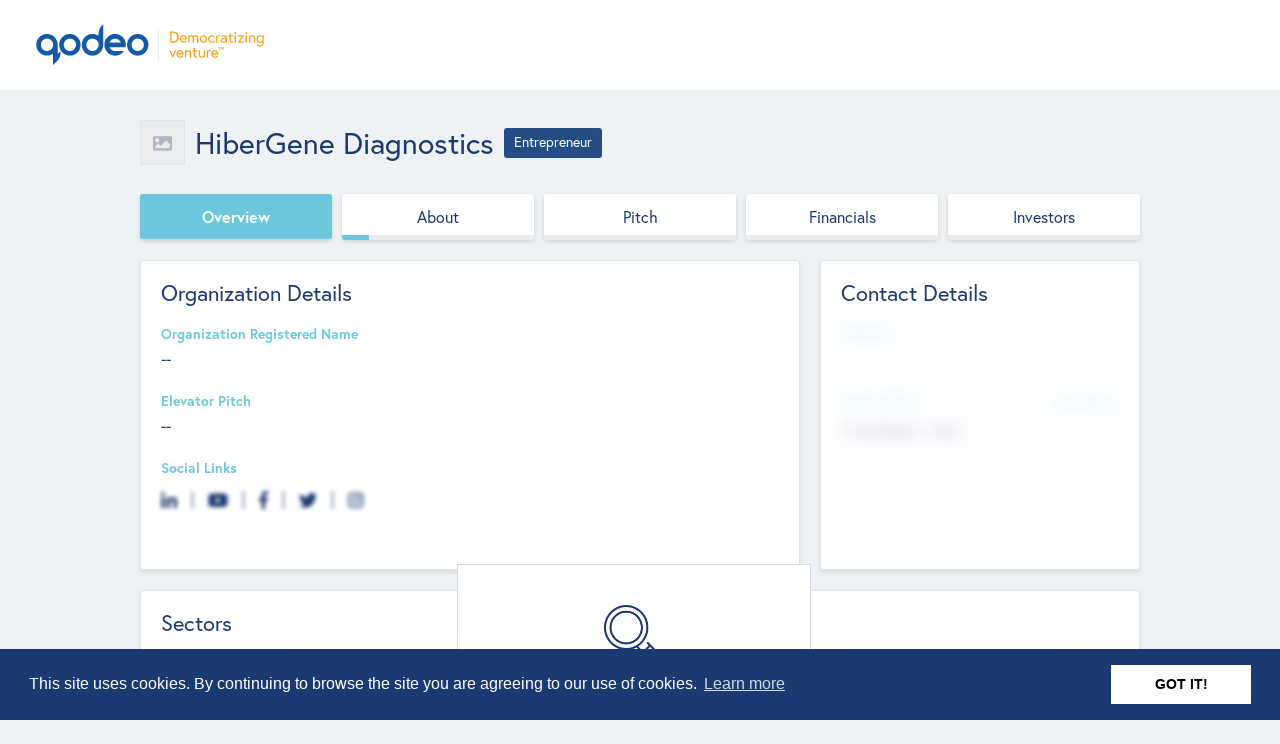

--- FILE ---
content_type: text/html; charset=utf-8
request_url: https://app.qodeo.com/entrepreneurs/hibergene-diagnostics/profile/overview
body_size: 39829
content:
<!DOCTYPE html>
<html>
  <head>
<script type="text/javascript">window.NREUM||(NREUM={});NREUM.info={"beacon":"bam.nr-data.net","errorBeacon":"bam.nr-data.net","licenseKey":"NRJS-4aabb30f6399040b6a3","applicationID":"1052567886","transactionName":"c1sIQUQJXltcEE4HC0RGA0VEA1xSTBA+BgRDXARaVxRWGEkQDgQMXFFJWkADQEFQBxY=","queueTime":0,"applicationTime":818,"agent":""}</script>
<script type="text/javascript">(window.NREUM||(NREUM={})).init={privacy:{cookies_enabled:true},ajax:{deny_list:["bam.nr-data.net"]},feature_flags:["soft_nav"],distributed_tracing:{enabled:true}};(window.NREUM||(NREUM={})).loader_config={agentID:"1103076665",accountID:"3235315",trustKey:"3235315",xpid:"VwQEVFVSDRABVFRQAgcAXlwH",licenseKey:"NRJS-4aabb30f6399040b6a3",applicationID:"1052567886",browserID:"1103076665"};;/*! For license information please see nr-loader-spa-1.308.0.min.js.LICENSE.txt */
(()=>{var e,t,r={384:(e,t,r)=>{"use strict";r.d(t,{NT:()=>a,US:()=>u,Zm:()=>o,bQ:()=>d,dV:()=>c,pV:()=>l});var n=r(6154),i=r(1863),s=r(1910);const a={beacon:"bam.nr-data.net",errorBeacon:"bam.nr-data.net"};function o(){return n.gm.NREUM||(n.gm.NREUM={}),void 0===n.gm.newrelic&&(n.gm.newrelic=n.gm.NREUM),n.gm.NREUM}function c(){let e=o();return e.o||(e.o={ST:n.gm.setTimeout,SI:n.gm.setImmediate||n.gm.setInterval,CT:n.gm.clearTimeout,XHR:n.gm.XMLHttpRequest,REQ:n.gm.Request,EV:n.gm.Event,PR:n.gm.Promise,MO:n.gm.MutationObserver,FETCH:n.gm.fetch,WS:n.gm.WebSocket},(0,s.i)(...Object.values(e.o))),e}function d(e,t){let r=o();r.initializedAgents??={},t.initializedAt={ms:(0,i.t)(),date:new Date},r.initializedAgents[e]=t}function u(e,t){o()[e]=t}function l(){return function(){let e=o();const t=e.info||{};e.info={beacon:a.beacon,errorBeacon:a.errorBeacon,...t}}(),function(){let e=o();const t=e.init||{};e.init={...t}}(),c(),function(){let e=o();const t=e.loader_config||{};e.loader_config={...t}}(),o()}},782:(e,t,r)=>{"use strict";r.d(t,{T:()=>n});const n=r(860).K7.pageViewTiming},860:(e,t,r)=>{"use strict";r.d(t,{$J:()=>u,K7:()=>c,P3:()=>d,XX:()=>i,Yy:()=>o,df:()=>s,qY:()=>n,v4:()=>a});const n="events",i="jserrors",s="browser/blobs",a="rum",o="browser/logs",c={ajax:"ajax",genericEvents:"generic_events",jserrors:i,logging:"logging",metrics:"metrics",pageAction:"page_action",pageViewEvent:"page_view_event",pageViewTiming:"page_view_timing",sessionReplay:"session_replay",sessionTrace:"session_trace",softNav:"soft_navigations",spa:"spa"},d={[c.pageViewEvent]:1,[c.pageViewTiming]:2,[c.metrics]:3,[c.jserrors]:4,[c.spa]:5,[c.ajax]:6,[c.sessionTrace]:7,[c.softNav]:8,[c.sessionReplay]:9,[c.logging]:10,[c.genericEvents]:11},u={[c.pageViewEvent]:a,[c.pageViewTiming]:n,[c.ajax]:n,[c.spa]:n,[c.softNav]:n,[c.metrics]:i,[c.jserrors]:i,[c.sessionTrace]:s,[c.sessionReplay]:s,[c.logging]:o,[c.genericEvents]:"ins"}},944:(e,t,r)=>{"use strict";r.d(t,{R:()=>i});var n=r(3241);function i(e,t){"function"==typeof console.debug&&(console.debug("New Relic Warning: https://github.com/newrelic/newrelic-browser-agent/blob/main/docs/warning-codes.md#".concat(e),t),(0,n.W)({agentIdentifier:null,drained:null,type:"data",name:"warn",feature:"warn",data:{code:e,secondary:t}}))}},993:(e,t,r)=>{"use strict";r.d(t,{A$:()=>s,ET:()=>a,TZ:()=>o,p_:()=>i});var n=r(860);const i={ERROR:"ERROR",WARN:"WARN",INFO:"INFO",DEBUG:"DEBUG",TRACE:"TRACE"},s={OFF:0,ERROR:1,WARN:2,INFO:3,DEBUG:4,TRACE:5},a="log",o=n.K7.logging},1541:(e,t,r)=>{"use strict";r.d(t,{U:()=>i,f:()=>n});const n={MFE:"MFE",BA:"BA"};function i(e,t){if(2!==t?.harvestEndpointVersion)return{};const r=t.agentRef.runtime.appMetadata.agents[0].entityGuid;return e?{"source.id":e.id,"source.name":e.name,"source.type":e.type,"parent.id":e.parent?.id||r,"parent.type":e.parent?.type||n.BA}:{"entity.guid":r,appId:t.agentRef.info.applicationID}}},1687:(e,t,r)=>{"use strict";r.d(t,{Ak:()=>d,Ze:()=>h,x3:()=>u});var n=r(3241),i=r(7836),s=r(3606),a=r(860),o=r(2646);const c={};function d(e,t){const r={staged:!1,priority:a.P3[t]||0};l(e),c[e].get(t)||c[e].set(t,r)}function u(e,t){e&&c[e]&&(c[e].get(t)&&c[e].delete(t),p(e,t,!1),c[e].size&&f(e))}function l(e){if(!e)throw new Error("agentIdentifier required");c[e]||(c[e]=new Map)}function h(e="",t="feature",r=!1){if(l(e),!e||!c[e].get(t)||r)return p(e,t);c[e].get(t).staged=!0,f(e)}function f(e){const t=Array.from(c[e]);t.every(([e,t])=>t.staged)&&(t.sort((e,t)=>e[1].priority-t[1].priority),t.forEach(([t])=>{c[e].delete(t),p(e,t)}))}function p(e,t,r=!0){const a=e?i.ee.get(e):i.ee,c=s.i.handlers;if(!a.aborted&&a.backlog&&c){if((0,n.W)({agentIdentifier:e,type:"lifecycle",name:"drain",feature:t}),r){const e=a.backlog[t],r=c[t];if(r){for(let t=0;e&&t<e.length;++t)g(e[t],r);Object.entries(r).forEach(([e,t])=>{Object.values(t||{}).forEach(t=>{t[0]?.on&&t[0]?.context()instanceof o.y&&t[0].on(e,t[1])})})}}a.isolatedBacklog||delete c[t],a.backlog[t]=null,a.emit("drain-"+t,[])}}function g(e,t){var r=e[1];Object.values(t[r]||{}).forEach(t=>{var r=e[0];if(t[0]===r){var n=t[1],i=e[3],s=e[2];n.apply(i,s)}})}},1738:(e,t,r)=>{"use strict";r.d(t,{U:()=>f,Y:()=>h});var n=r(3241),i=r(9908),s=r(1863),a=r(944),o=r(5701),c=r(3969),d=r(8362),u=r(860),l=r(4261);function h(e,t,r,s){const h=s||r;!h||h[e]&&h[e]!==d.d.prototype[e]||(h[e]=function(){(0,i.p)(c.xV,["API/"+e+"/called"],void 0,u.K7.metrics,r.ee),(0,n.W)({agentIdentifier:r.agentIdentifier,drained:!!o.B?.[r.agentIdentifier],type:"data",name:"api",feature:l.Pl+e,data:{}});try{return t.apply(this,arguments)}catch(e){(0,a.R)(23,e)}})}function f(e,t,r,n,a){const o=e.info;null===r?delete o.jsAttributes[t]:o.jsAttributes[t]=r,(a||null===r)&&(0,i.p)(l.Pl+n,[(0,s.t)(),t,r],void 0,"session",e.ee)}},1741:(e,t,r)=>{"use strict";r.d(t,{W:()=>s});var n=r(944),i=r(4261);class s{#e(e,...t){if(this[e]!==s.prototype[e])return this[e](...t);(0,n.R)(35,e)}addPageAction(e,t){return this.#e(i.hG,e,t)}register(e){return this.#e(i.eY,e)}recordCustomEvent(e,t){return this.#e(i.fF,e,t)}setPageViewName(e,t){return this.#e(i.Fw,e,t)}setCustomAttribute(e,t,r){return this.#e(i.cD,e,t,r)}noticeError(e,t){return this.#e(i.o5,e,t)}setUserId(e,t=!1){return this.#e(i.Dl,e,t)}setApplicationVersion(e){return this.#e(i.nb,e)}setErrorHandler(e){return this.#e(i.bt,e)}addRelease(e,t){return this.#e(i.k6,e,t)}log(e,t){return this.#e(i.$9,e,t)}start(){return this.#e(i.d3)}finished(e){return this.#e(i.BL,e)}recordReplay(){return this.#e(i.CH)}pauseReplay(){return this.#e(i.Tb)}addToTrace(e){return this.#e(i.U2,e)}setCurrentRouteName(e){return this.#e(i.PA,e)}interaction(e){return this.#e(i.dT,e)}wrapLogger(e,t,r){return this.#e(i.Wb,e,t,r)}measure(e,t){return this.#e(i.V1,e,t)}consent(e){return this.#e(i.Pv,e)}}},1863:(e,t,r)=>{"use strict";function n(){return Math.floor(performance.now())}r.d(t,{t:()=>n})},1910:(e,t,r)=>{"use strict";r.d(t,{i:()=>s});var n=r(944);const i=new Map;function s(...e){return e.every(e=>{if(i.has(e))return i.get(e);const t="function"==typeof e?e.toString():"",r=t.includes("[native code]"),s=t.includes("nrWrapper");return r||s||(0,n.R)(64,e?.name||t),i.set(e,r),r})}},2555:(e,t,r)=>{"use strict";r.d(t,{D:()=>o,f:()=>a});var n=r(384),i=r(8122);const s={beacon:n.NT.beacon,errorBeacon:n.NT.errorBeacon,licenseKey:void 0,applicationID:void 0,sa:void 0,queueTime:void 0,applicationTime:void 0,ttGuid:void 0,user:void 0,account:void 0,product:void 0,extra:void 0,jsAttributes:{},userAttributes:void 0,atts:void 0,transactionName:void 0,tNamePlain:void 0};function a(e){try{return!!e.licenseKey&&!!e.errorBeacon&&!!e.applicationID}catch(e){return!1}}const o=e=>(0,i.a)(e,s)},2614:(e,t,r)=>{"use strict";r.d(t,{BB:()=>a,H3:()=>n,g:()=>d,iL:()=>c,tS:()=>o,uh:()=>i,wk:()=>s});const n="NRBA",i="SESSION",s=144e5,a=18e5,o={STARTED:"session-started",PAUSE:"session-pause",RESET:"session-reset",RESUME:"session-resume",UPDATE:"session-update"},c={SAME_TAB:"same-tab",CROSS_TAB:"cross-tab"},d={OFF:0,FULL:1,ERROR:2}},2646:(e,t,r)=>{"use strict";r.d(t,{y:()=>n});class n{constructor(e){this.contextId=e}}},2843:(e,t,r)=>{"use strict";r.d(t,{G:()=>s,u:()=>i});var n=r(3878);function i(e,t=!1,r,i){(0,n.DD)("visibilitychange",function(){if(t)return void("hidden"===document.visibilityState&&e());e(document.visibilityState)},r,i)}function s(e,t,r){(0,n.sp)("pagehide",e,t,r)}},3241:(e,t,r)=>{"use strict";r.d(t,{W:()=>s});var n=r(6154);const i="newrelic";function s(e={}){try{n.gm.dispatchEvent(new CustomEvent(i,{detail:e}))}catch(e){}}},3304:(e,t,r)=>{"use strict";r.d(t,{A:()=>s});var n=r(7836);const i=()=>{const e=new WeakSet;return(t,r)=>{if("object"==typeof r&&null!==r){if(e.has(r))return;e.add(r)}return r}};function s(e){try{return JSON.stringify(e,i())??""}catch(e){try{n.ee.emit("internal-error",[e])}catch(e){}return""}}},3333:(e,t,r)=>{"use strict";r.d(t,{$v:()=>u,TZ:()=>n,Xh:()=>c,Zp:()=>i,kd:()=>d,mq:()=>o,nf:()=>a,qN:()=>s});const n=r(860).K7.genericEvents,i=["auxclick","click","copy","keydown","paste","scrollend"],s=["focus","blur"],a=4,o=1e3,c=2e3,d=["PageAction","UserAction","BrowserPerformance"],u={RESOURCES:"experimental.resources",REGISTER:"register"}},3434:(e,t,r)=>{"use strict";r.d(t,{Jt:()=>s,YM:()=>d});var n=r(7836),i=r(5607);const s="nr@original:".concat(i.W),a=50;var o=Object.prototype.hasOwnProperty,c=!1;function d(e,t){return e||(e=n.ee),r.inPlace=function(e,t,n,i,s){n||(n="");const a="-"===n.charAt(0);for(let o=0;o<t.length;o++){const c=t[o],d=e[c];l(d)||(e[c]=r(d,a?c+n:n,i,c,s))}},r.flag=s,r;function r(t,r,n,c,d){return l(t)?t:(r||(r=""),nrWrapper[s]=t,function(e,t,r){if(Object.defineProperty&&Object.keys)try{return Object.keys(e).forEach(function(r){Object.defineProperty(t,r,{get:function(){return e[r]},set:function(t){return e[r]=t,t}})}),t}catch(e){u([e],r)}for(var n in e)o.call(e,n)&&(t[n]=e[n])}(t,nrWrapper,e),nrWrapper);function nrWrapper(){var s,o,l,h;let f;try{o=this,s=[...arguments],l="function"==typeof n?n(s,o):n||{}}catch(t){u([t,"",[s,o,c],l],e)}i(r+"start",[s,o,c],l,d);const p=performance.now();let g;try{return h=t.apply(o,s),g=performance.now(),h}catch(e){throw g=performance.now(),i(r+"err",[s,o,e],l,d),f=e,f}finally{const e=g-p,t={start:p,end:g,duration:e,isLongTask:e>=a,methodName:c,thrownError:f};t.isLongTask&&i("long-task",[t,o],l,d),i(r+"end",[s,o,h],l,d)}}}function i(r,n,i,s){if(!c||t){var a=c;c=!0;try{e.emit(r,n,i,t,s)}catch(t){u([t,r,n,i],e)}c=a}}}function u(e,t){t||(t=n.ee);try{t.emit("internal-error",e)}catch(e){}}function l(e){return!(e&&"function"==typeof e&&e.apply&&!e[s])}},3606:(e,t,r)=>{"use strict";r.d(t,{i:()=>s});var n=r(9908);s.on=a;var i=s.handlers={};function s(e,t,r,s){a(s||n.d,i,e,t,r)}function a(e,t,r,i,s){s||(s="feature"),e||(e=n.d);var a=t[s]=t[s]||{};(a[r]=a[r]||[]).push([e,i])}},3738:(e,t,r)=>{"use strict";r.d(t,{He:()=>i,Kp:()=>o,Lc:()=>d,Rz:()=>u,TZ:()=>n,bD:()=>s,d3:()=>a,jx:()=>l,sl:()=>h,uP:()=>c});const n=r(860).K7.sessionTrace,i="bstResource",s="resource",a="-start",o="-end",c="fn"+a,d="fn"+o,u="pushState",l=1e3,h=3e4},3785:(e,t,r)=>{"use strict";r.d(t,{R:()=>c,b:()=>d});var n=r(9908),i=r(1863),s=r(860),a=r(3969),o=r(993);function c(e,t,r={},c=o.p_.INFO,d=!0,u,l=(0,i.t)()){(0,n.p)(a.xV,["API/logging/".concat(c.toLowerCase(),"/called")],void 0,s.K7.metrics,e),(0,n.p)(o.ET,[l,t,r,c,d,u],void 0,s.K7.logging,e)}function d(e){return"string"==typeof e&&Object.values(o.p_).some(t=>t===e.toUpperCase().trim())}},3878:(e,t,r)=>{"use strict";function n(e,t){return{capture:e,passive:!1,signal:t}}function i(e,t,r=!1,i){window.addEventListener(e,t,n(r,i))}function s(e,t,r=!1,i){document.addEventListener(e,t,n(r,i))}r.d(t,{DD:()=>s,jT:()=>n,sp:()=>i})},3962:(e,t,r)=>{"use strict";r.d(t,{AM:()=>a,O2:()=>l,OV:()=>s,Qu:()=>h,TZ:()=>c,ih:()=>f,pP:()=>o,t1:()=>u,tC:()=>i,wD:()=>d});var n=r(860);const i=["click","keydown","submit"],s="popstate",a="api",o="initialPageLoad",c=n.K7.softNav,d=5e3,u=500,l={INITIAL_PAGE_LOAD:"",ROUTE_CHANGE:1,UNSPECIFIED:2},h={INTERACTION:1,AJAX:2,CUSTOM_END:3,CUSTOM_TRACER:4},f={IP:"in progress",PF:"pending finish",FIN:"finished",CAN:"cancelled"}},3969:(e,t,r)=>{"use strict";r.d(t,{TZ:()=>n,XG:()=>o,rs:()=>i,xV:()=>a,z_:()=>s});const n=r(860).K7.metrics,i="sm",s="cm",a="storeSupportabilityMetrics",o="storeEventMetrics"},4234:(e,t,r)=>{"use strict";r.d(t,{W:()=>s});var n=r(7836),i=r(1687);class s{constructor(e,t){this.agentIdentifier=e,this.ee=n.ee.get(e),this.featureName=t,this.blocked=!1}deregisterDrain(){(0,i.x3)(this.agentIdentifier,this.featureName)}}},4261:(e,t,r)=>{"use strict";r.d(t,{$9:()=>u,BL:()=>c,CH:()=>p,Dl:()=>R,Fw:()=>w,PA:()=>v,Pl:()=>n,Pv:()=>A,Tb:()=>h,U2:()=>a,V1:()=>E,Wb:()=>T,bt:()=>y,cD:()=>b,d3:()=>x,dT:()=>d,eY:()=>g,fF:()=>f,hG:()=>s,hw:()=>i,k6:()=>o,nb:()=>m,o5:()=>l});const n="api-",i=n+"ixn-",s="addPageAction",a="addToTrace",o="addRelease",c="finished",d="interaction",u="log",l="noticeError",h="pauseReplay",f="recordCustomEvent",p="recordReplay",g="register",m="setApplicationVersion",v="setCurrentRouteName",b="setCustomAttribute",y="setErrorHandler",w="setPageViewName",R="setUserId",x="start",T="wrapLogger",E="measure",A="consent"},5205:(e,t,r)=>{"use strict";r.d(t,{j:()=>S});var n=r(384),i=r(1741);var s=r(2555),a=r(3333);const o=e=>{if(!e||"string"!=typeof e)return!1;try{document.createDocumentFragment().querySelector(e)}catch{return!1}return!0};var c=r(2614),d=r(944),u=r(8122);const l="[data-nr-mask]",h=e=>(0,u.a)(e,(()=>{const e={feature_flags:[],experimental:{allow_registered_children:!1,resources:!1},mask_selector:"*",block_selector:"[data-nr-block]",mask_input_options:{color:!1,date:!1,"datetime-local":!1,email:!1,month:!1,number:!1,range:!1,search:!1,tel:!1,text:!1,time:!1,url:!1,week:!1,textarea:!1,select:!1,password:!0}};return{ajax:{deny_list:void 0,block_internal:!0,enabled:!0,autoStart:!0},api:{get allow_registered_children(){return e.feature_flags.includes(a.$v.REGISTER)||e.experimental.allow_registered_children},set allow_registered_children(t){e.experimental.allow_registered_children=t},duplicate_registered_data:!1},browser_consent_mode:{enabled:!1},distributed_tracing:{enabled:void 0,exclude_newrelic_header:void 0,cors_use_newrelic_header:void 0,cors_use_tracecontext_headers:void 0,allowed_origins:void 0},get feature_flags(){return e.feature_flags},set feature_flags(t){e.feature_flags=t},generic_events:{enabled:!0,autoStart:!0},harvest:{interval:30},jserrors:{enabled:!0,autoStart:!0},logging:{enabled:!0,autoStart:!0},metrics:{enabled:!0,autoStart:!0},obfuscate:void 0,page_action:{enabled:!0},page_view_event:{enabled:!0,autoStart:!0},page_view_timing:{enabled:!0,autoStart:!0},performance:{capture_marks:!1,capture_measures:!1,capture_detail:!0,resources:{get enabled(){return e.feature_flags.includes(a.$v.RESOURCES)||e.experimental.resources},set enabled(t){e.experimental.resources=t},asset_types:[],first_party_domains:[],ignore_newrelic:!0}},privacy:{cookies_enabled:!0},proxy:{assets:void 0,beacon:void 0},session:{expiresMs:c.wk,inactiveMs:c.BB},session_replay:{autoStart:!0,enabled:!1,preload:!1,sampling_rate:10,error_sampling_rate:100,collect_fonts:!1,inline_images:!1,fix_stylesheets:!0,mask_all_inputs:!0,get mask_text_selector(){return e.mask_selector},set mask_text_selector(t){o(t)?e.mask_selector="".concat(t,",").concat(l):""===t||null===t?e.mask_selector=l:(0,d.R)(5,t)},get block_class(){return"nr-block"},get ignore_class(){return"nr-ignore"},get mask_text_class(){return"nr-mask"},get block_selector(){return e.block_selector},set block_selector(t){o(t)?e.block_selector+=",".concat(t):""!==t&&(0,d.R)(6,t)},get mask_input_options(){return e.mask_input_options},set mask_input_options(t){t&&"object"==typeof t?e.mask_input_options={...t,password:!0}:(0,d.R)(7,t)}},session_trace:{enabled:!0,autoStart:!0},soft_navigations:{enabled:!0,autoStart:!0},spa:{enabled:!0,autoStart:!0},ssl:void 0,user_actions:{enabled:!0,elementAttributes:["id","className","tagName","type"]}}})());var f=r(6154),p=r(9324);let g=0;const m={buildEnv:p.F3,distMethod:p.Xs,version:p.xv,originTime:f.WN},v={consented:!1},b={appMetadata:{},get consented(){return this.session?.state?.consent||v.consented},set consented(e){v.consented=e},customTransaction:void 0,denyList:void 0,disabled:!1,harvester:void 0,isolatedBacklog:!1,isRecording:!1,loaderType:void 0,maxBytes:3e4,obfuscator:void 0,onerror:void 0,ptid:void 0,releaseIds:{},session:void 0,timeKeeper:void 0,registeredEntities:[],jsAttributesMetadata:{bytes:0},get harvestCount(){return++g}},y=e=>{const t=(0,u.a)(e,b),r=Object.keys(m).reduce((e,t)=>(e[t]={value:m[t],writable:!1,configurable:!0,enumerable:!0},e),{});return Object.defineProperties(t,r)};var w=r(5701);const R=e=>{const t=e.startsWith("http");e+="/",r.p=t?e:"https://"+e};var x=r(7836),T=r(3241);const E={accountID:void 0,trustKey:void 0,agentID:void 0,licenseKey:void 0,applicationID:void 0,xpid:void 0},A=e=>(0,u.a)(e,E),_=new Set;function S(e,t={},r,a){let{init:o,info:c,loader_config:d,runtime:u={},exposed:l=!0}=t;if(!c){const e=(0,n.pV)();o=e.init,c=e.info,d=e.loader_config}e.init=h(o||{}),e.loader_config=A(d||{}),c.jsAttributes??={},f.bv&&(c.jsAttributes.isWorker=!0),e.info=(0,s.D)(c);const p=e.init,g=[c.beacon,c.errorBeacon];_.has(e.agentIdentifier)||(p.proxy.assets&&(R(p.proxy.assets),g.push(p.proxy.assets)),p.proxy.beacon&&g.push(p.proxy.beacon),e.beacons=[...g],function(e){const t=(0,n.pV)();Object.getOwnPropertyNames(i.W.prototype).forEach(r=>{const n=i.W.prototype[r];if("function"!=typeof n||"constructor"===n)return;let s=t[r];e[r]&&!1!==e.exposed&&"micro-agent"!==e.runtime?.loaderType&&(t[r]=(...t)=>{const n=e[r](...t);return s?s(...t):n})})}(e),(0,n.US)("activatedFeatures",w.B)),u.denyList=[...p.ajax.deny_list||[],...p.ajax.block_internal?g:[]],u.ptid=e.agentIdentifier,u.loaderType=r,e.runtime=y(u),_.has(e.agentIdentifier)||(e.ee=x.ee.get(e.agentIdentifier),e.exposed=l,(0,T.W)({agentIdentifier:e.agentIdentifier,drained:!!w.B?.[e.agentIdentifier],type:"lifecycle",name:"initialize",feature:void 0,data:e.config})),_.add(e.agentIdentifier)}},5270:(e,t,r)=>{"use strict";r.d(t,{Aw:()=>a,SR:()=>s,rF:()=>o});var n=r(384),i=r(7767);function s(e){return!!(0,n.dV)().o.MO&&(0,i.V)(e)&&!0===e?.session_trace.enabled}function a(e){return!0===e?.session_replay.preload&&s(e)}function o(e,t){try{if("string"==typeof t?.type){if("password"===t.type.toLowerCase())return"*".repeat(e?.length||0);if(void 0!==t?.dataset?.nrUnmask||t?.classList?.contains("nr-unmask"))return e}}catch(e){}return"string"==typeof e?e.replace(/[\S]/g,"*"):"*".repeat(e?.length||0)}},5289:(e,t,r)=>{"use strict";r.d(t,{GG:()=>a,Qr:()=>c,sB:()=>o});var n=r(3878),i=r(6389);function s(){return"undefined"==typeof document||"complete"===document.readyState}function a(e,t){if(s())return e();const r=(0,i.J)(e),a=setInterval(()=>{s()&&(clearInterval(a),r())},500);(0,n.sp)("load",r,t)}function o(e){if(s())return e();(0,n.DD)("DOMContentLoaded",e)}function c(e){if(s())return e();(0,n.sp)("popstate",e)}},5607:(e,t,r)=>{"use strict";r.d(t,{W:()=>n});const n=(0,r(9566).bz)()},5701:(e,t,r)=>{"use strict";r.d(t,{B:()=>s,t:()=>a});var n=r(3241);const i=new Set,s={};function a(e,t){const r=t.agentIdentifier;s[r]??={},e&&"object"==typeof e&&(i.has(r)||(t.ee.emit("rumresp",[e]),s[r]=e,i.add(r),(0,n.W)({agentIdentifier:r,loaded:!0,drained:!0,type:"lifecycle",name:"load",feature:void 0,data:e})))}},6154:(e,t,r)=>{"use strict";r.d(t,{OF:()=>d,RI:()=>i,WN:()=>h,bv:()=>s,eN:()=>f,gm:()=>a,lR:()=>l,m:()=>c,mw:()=>o,sb:()=>u});var n=r(1863);const i="undefined"!=typeof window&&!!window.document,s="undefined"!=typeof WorkerGlobalScope&&("undefined"!=typeof self&&self instanceof WorkerGlobalScope&&self.navigator instanceof WorkerNavigator||"undefined"!=typeof globalThis&&globalThis instanceof WorkerGlobalScope&&globalThis.navigator instanceof WorkerNavigator),a=i?window:"undefined"!=typeof WorkerGlobalScope&&("undefined"!=typeof self&&self instanceof WorkerGlobalScope&&self||"undefined"!=typeof globalThis&&globalThis instanceof WorkerGlobalScope&&globalThis),o=Boolean("hidden"===a?.document?.visibilityState),c=""+a?.location,d=/iPad|iPhone|iPod/.test(a.navigator?.userAgent),u=d&&"undefined"==typeof SharedWorker,l=(()=>{const e=a.navigator?.userAgent?.match(/Firefox[/\s](\d+\.\d+)/);return Array.isArray(e)&&e.length>=2?+e[1]:0})(),h=Date.now()-(0,n.t)(),f=()=>"undefined"!=typeof PerformanceNavigationTiming&&a?.performance?.getEntriesByType("navigation")?.[0]?.responseStart},6344:(e,t,r)=>{"use strict";r.d(t,{BB:()=>u,Qb:()=>l,TZ:()=>i,Ug:()=>a,Vh:()=>s,_s:()=>o,bc:()=>d,yP:()=>c});var n=r(2614);const i=r(860).K7.sessionReplay,s="errorDuringReplay",a=.12,o={DomContentLoaded:0,Load:1,FullSnapshot:2,IncrementalSnapshot:3,Meta:4,Custom:5},c={[n.g.ERROR]:15e3,[n.g.FULL]:3e5,[n.g.OFF]:0},d={RESET:{message:"Session was reset",sm:"Reset"},IMPORT:{message:"Recorder failed to import",sm:"Import"},TOO_MANY:{message:"429: Too Many Requests",sm:"Too-Many"},TOO_BIG:{message:"Payload was too large",sm:"Too-Big"},CROSS_TAB:{message:"Session Entity was set to OFF on another tab",sm:"Cross-Tab"},ENTITLEMENTS:{message:"Session Replay is not allowed and will not be started",sm:"Entitlement"}},u=5e3,l={API:"api",RESUME:"resume",SWITCH_TO_FULL:"switchToFull",INITIALIZE:"initialize",PRELOAD:"preload"}},6389:(e,t,r)=>{"use strict";function n(e,t=500,r={}){const n=r?.leading||!1;let i;return(...r)=>{n&&void 0===i&&(e.apply(this,r),i=setTimeout(()=>{i=clearTimeout(i)},t)),n||(clearTimeout(i),i=setTimeout(()=>{e.apply(this,r)},t))}}function i(e){let t=!1;return(...r)=>{t||(t=!0,e.apply(this,r))}}r.d(t,{J:()=>i,s:()=>n})},6630:(e,t,r)=>{"use strict";r.d(t,{T:()=>n});const n=r(860).K7.pageViewEvent},6774:(e,t,r)=>{"use strict";r.d(t,{T:()=>n});const n=r(860).K7.jserrors},7295:(e,t,r)=>{"use strict";r.d(t,{Xv:()=>a,gX:()=>i,iW:()=>s});var n=[];function i(e){if(!e||s(e))return!1;if(0===n.length)return!0;if("*"===n[0].hostname)return!1;for(var t=0;t<n.length;t++){var r=n[t];if(r.hostname.test(e.hostname)&&r.pathname.test(e.pathname))return!1}return!0}function s(e){return void 0===e.hostname}function a(e){if(n=[],e&&e.length)for(var t=0;t<e.length;t++){let r=e[t];if(!r)continue;if("*"===r)return void(n=[{hostname:"*"}]);0===r.indexOf("http://")?r=r.substring(7):0===r.indexOf("https://")&&(r=r.substring(8));const i=r.indexOf("/");let s,a;i>0?(s=r.substring(0,i),a=r.substring(i)):(s=r,a="*");let[c]=s.split(":");n.push({hostname:o(c),pathname:o(a,!0)})}}function o(e,t=!1){const r=e.replace(/[.+?^${}()|[\]\\]/g,e=>"\\"+e).replace(/\*/g,".*?");return new RegExp((t?"^":"")+r+"$")}},7485:(e,t,r)=>{"use strict";r.d(t,{D:()=>i});var n=r(6154);function i(e){if(0===(e||"").indexOf("data:"))return{protocol:"data"};try{const t=new URL(e,location.href),r={port:t.port,hostname:t.hostname,pathname:t.pathname,search:t.search,protocol:t.protocol.slice(0,t.protocol.indexOf(":")),sameOrigin:t.protocol===n.gm?.location?.protocol&&t.host===n.gm?.location?.host};return r.port&&""!==r.port||("http:"===t.protocol&&(r.port="80"),"https:"===t.protocol&&(r.port="443")),r.pathname&&""!==r.pathname?r.pathname.startsWith("/")||(r.pathname="/".concat(r.pathname)):r.pathname="/",r}catch(e){return{}}}},7699:(e,t,r)=>{"use strict";r.d(t,{It:()=>s,KC:()=>o,No:()=>i,qh:()=>a});var n=r(860);const i=16e3,s=1e6,a="SESSION_ERROR",o={[n.K7.logging]:!0,[n.K7.genericEvents]:!1,[n.K7.jserrors]:!1,[n.K7.ajax]:!1}},7767:(e,t,r)=>{"use strict";r.d(t,{V:()=>i});var n=r(6154);const i=e=>n.RI&&!0===e?.privacy.cookies_enabled},7836:(e,t,r)=>{"use strict";r.d(t,{P:()=>o,ee:()=>c});var n=r(384),i=r(8990),s=r(2646),a=r(5607);const o="nr@context:".concat(a.W),c=function e(t,r){var n={},a={},u={},l=!1;try{l=16===r.length&&d.initializedAgents?.[r]?.runtime.isolatedBacklog}catch(e){}var h={on:p,addEventListener:p,removeEventListener:function(e,t){var r=n[e];if(!r)return;for(var i=0;i<r.length;i++)r[i]===t&&r.splice(i,1)},emit:function(e,r,n,i,s){!1!==s&&(s=!0);if(c.aborted&&!i)return;t&&s&&t.emit(e,r,n);var o=f(n);g(e).forEach(e=>{e.apply(o,r)});var d=v()[a[e]];d&&d.push([h,e,r,o]);return o},get:m,listeners:g,context:f,buffer:function(e,t){const r=v();if(t=t||"feature",h.aborted)return;Object.entries(e||{}).forEach(([e,n])=>{a[n]=t,t in r||(r[t]=[])})},abort:function(){h._aborted=!0,Object.keys(h.backlog).forEach(e=>{delete h.backlog[e]})},isBuffering:function(e){return!!v()[a[e]]},debugId:r,backlog:l?{}:t&&"object"==typeof t.backlog?t.backlog:{},isolatedBacklog:l};return Object.defineProperty(h,"aborted",{get:()=>{let e=h._aborted||!1;return e||(t&&(e=t.aborted),e)}}),h;function f(e){return e&&e instanceof s.y?e:e?(0,i.I)(e,o,()=>new s.y(o)):new s.y(o)}function p(e,t){n[e]=g(e).concat(t)}function g(e){return n[e]||[]}function m(t){return u[t]=u[t]||e(h,t)}function v(){return h.backlog}}(void 0,"globalEE"),d=(0,n.Zm)();d.ee||(d.ee=c)},8122:(e,t,r)=>{"use strict";r.d(t,{a:()=>i});var n=r(944);function i(e,t){try{if(!e||"object"!=typeof e)return(0,n.R)(3);if(!t||"object"!=typeof t)return(0,n.R)(4);const r=Object.create(Object.getPrototypeOf(t),Object.getOwnPropertyDescriptors(t)),s=0===Object.keys(r).length?e:r;for(let a in s)if(void 0!==e[a])try{if(null===e[a]){r[a]=null;continue}Array.isArray(e[a])&&Array.isArray(t[a])?r[a]=Array.from(new Set([...e[a],...t[a]])):"object"==typeof e[a]&&"object"==typeof t[a]?r[a]=i(e[a],t[a]):r[a]=e[a]}catch(e){r[a]||(0,n.R)(1,e)}return r}catch(e){(0,n.R)(2,e)}}},8139:(e,t,r)=>{"use strict";r.d(t,{u:()=>h});var n=r(7836),i=r(3434),s=r(8990),a=r(6154);const o={},c=a.gm.XMLHttpRequest,d="addEventListener",u="removeEventListener",l="nr@wrapped:".concat(n.P);function h(e){var t=function(e){return(e||n.ee).get("events")}(e);if(o[t.debugId]++)return t;o[t.debugId]=1;var r=(0,i.YM)(t,!0);function h(e){r.inPlace(e,[d,u],"-",p)}function p(e,t){return e[1]}return"getPrototypeOf"in Object&&(a.RI&&f(document,h),c&&f(c.prototype,h),f(a.gm,h)),t.on(d+"-start",function(e,t){var n=e[1];if(null!==n&&("function"==typeof n||"object"==typeof n)&&"newrelic"!==e[0]){var i=(0,s.I)(n,l,function(){var e={object:function(){if("function"!=typeof n.handleEvent)return;return n.handleEvent.apply(n,arguments)},function:n}[typeof n];return e?r(e,"fn-",null,e.name||"anonymous"):n});this.wrapped=e[1]=i}}),t.on(u+"-start",function(e){e[1]=this.wrapped||e[1]}),t}function f(e,t,...r){let n=e;for(;"object"==typeof n&&!Object.prototype.hasOwnProperty.call(n,d);)n=Object.getPrototypeOf(n);n&&t(n,...r)}},8362:(e,t,r)=>{"use strict";r.d(t,{d:()=>s});var n=r(9566),i=r(1741);class s extends i.W{agentIdentifier=(0,n.LA)(16)}},8374:(e,t,r)=>{r.nc=(()=>{try{return document?.currentScript?.nonce}catch(e){}return""})()},8990:(e,t,r)=>{"use strict";r.d(t,{I:()=>i});var n=Object.prototype.hasOwnProperty;function i(e,t,r){if(n.call(e,t))return e[t];var i=r();if(Object.defineProperty&&Object.keys)try{return Object.defineProperty(e,t,{value:i,writable:!0,enumerable:!1}),i}catch(e){}return e[t]=i,i}},9119:(e,t,r)=>{"use strict";r.d(t,{L:()=>s});var n=/([^?#]*)[^#]*(#[^?]*|$).*/,i=/([^?#]*)().*/;function s(e,t){return e?e.replace(t?n:i,"$1$2"):e}},9300:(e,t,r)=>{"use strict";r.d(t,{T:()=>n});const n=r(860).K7.ajax},9324:(e,t,r)=>{"use strict";r.d(t,{AJ:()=>a,F3:()=>i,Xs:()=>s,Yq:()=>o,xv:()=>n});const n="1.308.0",i="PROD",s="CDN",a="@newrelic/rrweb",o="1.0.1"},9566:(e,t,r)=>{"use strict";r.d(t,{LA:()=>o,ZF:()=>c,bz:()=>a,el:()=>d});var n=r(6154);const i="xxxxxxxx-xxxx-4xxx-yxxx-xxxxxxxxxxxx";function s(e,t){return e?15&e[t]:16*Math.random()|0}function a(){const e=n.gm?.crypto||n.gm?.msCrypto;let t,r=0;return e&&e.getRandomValues&&(t=e.getRandomValues(new Uint8Array(30))),i.split("").map(e=>"x"===e?s(t,r++).toString(16):"y"===e?(3&s()|8).toString(16):e).join("")}function o(e){const t=n.gm?.crypto||n.gm?.msCrypto;let r,i=0;t&&t.getRandomValues&&(r=t.getRandomValues(new Uint8Array(e)));const a=[];for(var o=0;o<e;o++)a.push(s(r,i++).toString(16));return a.join("")}function c(){return o(16)}function d(){return o(32)}},9908:(e,t,r)=>{"use strict";r.d(t,{d:()=>n,p:()=>i});var n=r(7836).ee.get("handle");function i(e,t,r,i,s){s?(s.buffer([e],i),s.emit(e,t,r)):(n.buffer([e],i),n.emit(e,t,r))}}},n={};function i(e){var t=n[e];if(void 0!==t)return t.exports;var s=n[e]={exports:{}};return r[e](s,s.exports,i),s.exports}i.m=r,i.d=(e,t)=>{for(var r in t)i.o(t,r)&&!i.o(e,r)&&Object.defineProperty(e,r,{enumerable:!0,get:t[r]})},i.f={},i.e=e=>Promise.all(Object.keys(i.f).reduce((t,r)=>(i.f[r](e,t),t),[])),i.u=e=>({212:"nr-spa-compressor",249:"nr-spa-recorder",478:"nr-spa"}[e]+"-1.308.0.min.js"),i.o=(e,t)=>Object.prototype.hasOwnProperty.call(e,t),e={},t="NRBA-1.308.0.PROD:",i.l=(r,n,s,a)=>{if(e[r])e[r].push(n);else{var o,c;if(void 0!==s)for(var d=document.getElementsByTagName("script"),u=0;u<d.length;u++){var l=d[u];if(l.getAttribute("src")==r||l.getAttribute("data-webpack")==t+s){o=l;break}}if(!o){c=!0;var h={478:"sha512-RSfSVnmHk59T/uIPbdSE0LPeqcEdF4/+XhfJdBuccH5rYMOEZDhFdtnh6X6nJk7hGpzHd9Ujhsy7lZEz/ORYCQ==",249:"sha512-ehJXhmntm85NSqW4MkhfQqmeKFulra3klDyY0OPDUE+sQ3GokHlPh1pmAzuNy//3j4ac6lzIbmXLvGQBMYmrkg==",212:"sha512-B9h4CR46ndKRgMBcK+j67uSR2RCnJfGefU+A7FrgR/k42ovXy5x/MAVFiSvFxuVeEk/pNLgvYGMp1cBSK/G6Fg=="};(o=document.createElement("script")).charset="utf-8",i.nc&&o.setAttribute("nonce",i.nc),o.setAttribute("data-webpack",t+s),o.src=r,0!==o.src.indexOf(window.location.origin+"/")&&(o.crossOrigin="anonymous"),h[a]&&(o.integrity=h[a])}e[r]=[n];var f=(t,n)=>{o.onerror=o.onload=null,clearTimeout(p);var i=e[r];if(delete e[r],o.parentNode&&o.parentNode.removeChild(o),i&&i.forEach(e=>e(n)),t)return t(n)},p=setTimeout(f.bind(null,void 0,{type:"timeout",target:o}),12e4);o.onerror=f.bind(null,o.onerror),o.onload=f.bind(null,o.onload),c&&document.head.appendChild(o)}},i.r=e=>{"undefined"!=typeof Symbol&&Symbol.toStringTag&&Object.defineProperty(e,Symbol.toStringTag,{value:"Module"}),Object.defineProperty(e,"__esModule",{value:!0})},i.p="https://js-agent.newrelic.com/",(()=>{var e={38:0,788:0};i.f.j=(t,r)=>{var n=i.o(e,t)?e[t]:void 0;if(0!==n)if(n)r.push(n[2]);else{var s=new Promise((r,i)=>n=e[t]=[r,i]);r.push(n[2]=s);var a=i.p+i.u(t),o=new Error;i.l(a,r=>{if(i.o(e,t)&&(0!==(n=e[t])&&(e[t]=void 0),n)){var s=r&&("load"===r.type?"missing":r.type),a=r&&r.target&&r.target.src;o.message="Loading chunk "+t+" failed: ("+s+": "+a+")",o.name="ChunkLoadError",o.type=s,o.request=a,n[1](o)}},"chunk-"+t,t)}};var t=(t,r)=>{var n,s,[a,o,c]=r,d=0;if(a.some(t=>0!==e[t])){for(n in o)i.o(o,n)&&(i.m[n]=o[n]);if(c)c(i)}for(t&&t(r);d<a.length;d++)s=a[d],i.o(e,s)&&e[s]&&e[s][0](),e[s]=0},r=self["webpackChunk:NRBA-1.308.0.PROD"]=self["webpackChunk:NRBA-1.308.0.PROD"]||[];r.forEach(t.bind(null,0)),r.push=t.bind(null,r.push.bind(r))})(),(()=>{"use strict";i(8374);var e=i(8362),t=i(860);const r=Object.values(t.K7);var n=i(5205);var s=i(9908),a=i(1863),o=i(4261),c=i(1738);var d=i(1687),u=i(4234),l=i(5289),h=i(6154),f=i(944),p=i(5270),g=i(7767),m=i(6389),v=i(7699);class b extends u.W{constructor(e,t){super(e.agentIdentifier,t),this.agentRef=e,this.abortHandler=void 0,this.featAggregate=void 0,this.loadedSuccessfully=void 0,this.onAggregateImported=new Promise(e=>{this.loadedSuccessfully=e}),this.deferred=Promise.resolve(),!1===e.init[this.featureName].autoStart?this.deferred=new Promise((t,r)=>{this.ee.on("manual-start-all",(0,m.J)(()=>{(0,d.Ak)(e.agentIdentifier,this.featureName),t()}))}):(0,d.Ak)(e.agentIdentifier,t)}importAggregator(e,t,r={}){if(this.featAggregate)return;const n=async()=>{let n;await this.deferred;try{if((0,g.V)(e.init)){const{setupAgentSession:t}=await i.e(478).then(i.bind(i,8766));n=t(e)}}catch(e){(0,f.R)(20,e),this.ee.emit("internal-error",[e]),(0,s.p)(v.qh,[e],void 0,this.featureName,this.ee)}try{if(!this.#t(this.featureName,n,e.init))return(0,d.Ze)(this.agentIdentifier,this.featureName),void this.loadedSuccessfully(!1);const{Aggregate:i}=await t();this.featAggregate=new i(e,r),e.runtime.harvester.initializedAggregates.push(this.featAggregate),this.loadedSuccessfully(!0)}catch(e){(0,f.R)(34,e),this.abortHandler?.(),(0,d.Ze)(this.agentIdentifier,this.featureName,!0),this.loadedSuccessfully(!1),this.ee&&this.ee.abort()}};h.RI?(0,l.GG)(()=>n(),!0):n()}#t(e,r,n){if(this.blocked)return!1;switch(e){case t.K7.sessionReplay:return(0,p.SR)(n)&&!!r;case t.K7.sessionTrace:return!!r;default:return!0}}}var y=i(6630),w=i(2614),R=i(3241);class x extends b{static featureName=y.T;constructor(e){var t;super(e,y.T),this.setupInspectionEvents(e.agentIdentifier),t=e,(0,c.Y)(o.Fw,function(e,r){"string"==typeof e&&("/"!==e.charAt(0)&&(e="/"+e),t.runtime.customTransaction=(r||"http://custom.transaction")+e,(0,s.p)(o.Pl+o.Fw,[(0,a.t)()],void 0,void 0,t.ee))},t),this.importAggregator(e,()=>i.e(478).then(i.bind(i,2467)))}setupInspectionEvents(e){const t=(t,r)=>{t&&(0,R.W)({agentIdentifier:e,timeStamp:t.timeStamp,loaded:"complete"===t.target.readyState,type:"window",name:r,data:t.target.location+""})};(0,l.sB)(e=>{t(e,"DOMContentLoaded")}),(0,l.GG)(e=>{t(e,"load")}),(0,l.Qr)(e=>{t(e,"navigate")}),this.ee.on(w.tS.UPDATE,(t,r)=>{(0,R.W)({agentIdentifier:e,type:"lifecycle",name:"session",data:r})})}}var T=i(384);class E extends e.d{constructor(e){var t;(super(),h.gm)?(this.features={},(0,T.bQ)(this.agentIdentifier,this),this.desiredFeatures=new Set(e.features||[]),this.desiredFeatures.add(x),(0,n.j)(this,e,e.loaderType||"agent"),t=this,(0,c.Y)(o.cD,function(e,r,n=!1){if("string"==typeof e){if(["string","number","boolean"].includes(typeof r)||null===r)return(0,c.U)(t,e,r,o.cD,n);(0,f.R)(40,typeof r)}else(0,f.R)(39,typeof e)},t),function(e){(0,c.Y)(o.Dl,function(t,r=!1){if("string"!=typeof t&&null!==t)return void(0,f.R)(41,typeof t);const n=e.info.jsAttributes["enduser.id"];r&&null!=n&&n!==t?(0,s.p)(o.Pl+"setUserIdAndResetSession",[t],void 0,"session",e.ee):(0,c.U)(e,"enduser.id",t,o.Dl,!0)},e)}(this),function(e){(0,c.Y)(o.nb,function(t){if("string"==typeof t||null===t)return(0,c.U)(e,"application.version",t,o.nb,!1);(0,f.R)(42,typeof t)},e)}(this),function(e){(0,c.Y)(o.d3,function(){e.ee.emit("manual-start-all")},e)}(this),function(e){(0,c.Y)(o.Pv,function(t=!0){if("boolean"==typeof t){if((0,s.p)(o.Pl+o.Pv,[t],void 0,"session",e.ee),e.runtime.consented=t,t){const t=e.features.page_view_event;t.onAggregateImported.then(e=>{const r=t.featAggregate;e&&!r.sentRum&&r.sendRum()})}}else(0,f.R)(65,typeof t)},e)}(this),this.run()):(0,f.R)(21)}get config(){return{info:this.info,init:this.init,loader_config:this.loader_config,runtime:this.runtime}}get api(){return this}run(){try{const e=function(e){const t={};return r.forEach(r=>{t[r]=!!e[r]?.enabled}),t}(this.init),n=[...this.desiredFeatures];n.sort((e,r)=>t.P3[e.featureName]-t.P3[r.featureName]),n.forEach(r=>{if(!e[r.featureName]&&r.featureName!==t.K7.pageViewEvent)return;if(r.featureName===t.K7.spa)return void(0,f.R)(67);const n=function(e){switch(e){case t.K7.ajax:return[t.K7.jserrors];case t.K7.sessionTrace:return[t.K7.ajax,t.K7.pageViewEvent];case t.K7.sessionReplay:return[t.K7.sessionTrace];case t.K7.pageViewTiming:return[t.K7.pageViewEvent];default:return[]}}(r.featureName).filter(e=>!(e in this.features));n.length>0&&(0,f.R)(36,{targetFeature:r.featureName,missingDependencies:n}),this.features[r.featureName]=new r(this)})}catch(e){(0,f.R)(22,e);for(const e in this.features)this.features[e].abortHandler?.();const t=(0,T.Zm)();delete t.initializedAgents[this.agentIdentifier]?.features,delete this.sharedAggregator;return t.ee.get(this.agentIdentifier).abort(),!1}}}var A=i(2843),_=i(782);class S extends b{static featureName=_.T;constructor(e){super(e,_.T),h.RI&&((0,A.u)(()=>(0,s.p)("docHidden",[(0,a.t)()],void 0,_.T,this.ee),!0),(0,A.G)(()=>(0,s.p)("winPagehide",[(0,a.t)()],void 0,_.T,this.ee)),this.importAggregator(e,()=>i.e(478).then(i.bind(i,9917))))}}var O=i(3969);class I extends b{static featureName=O.TZ;constructor(e){super(e,O.TZ),h.RI&&document.addEventListener("securitypolicyviolation",e=>{(0,s.p)(O.xV,["Generic/CSPViolation/Detected"],void 0,this.featureName,this.ee)}),this.importAggregator(e,()=>i.e(478).then(i.bind(i,6555)))}}var N=i(6774),P=i(3878),k=i(3304);class D{constructor(e,t,r,n,i){this.name="UncaughtError",this.message="string"==typeof e?e:(0,k.A)(e),this.sourceURL=t,this.line=r,this.column=n,this.__newrelic=i}}function C(e){return M(e)?e:new D(void 0!==e?.message?e.message:e,e?.filename||e?.sourceURL,e?.lineno||e?.line,e?.colno||e?.col,e?.__newrelic,e?.cause)}function j(e){const t="Unhandled Promise Rejection: ";if(!e?.reason)return;if(M(e.reason)){try{e.reason.message.startsWith(t)||(e.reason.message=t+e.reason.message)}catch(e){}return C(e.reason)}const r=C(e.reason);return(r.message||"").startsWith(t)||(r.message=t+r.message),r}function L(e){if(e.error instanceof SyntaxError&&!/:\d+$/.test(e.error.stack?.trim())){const t=new D(e.message,e.filename,e.lineno,e.colno,e.error.__newrelic,e.cause);return t.name=SyntaxError.name,t}return M(e.error)?e.error:C(e)}function M(e){return e instanceof Error&&!!e.stack}function H(e,r,n,i,o=(0,a.t)()){"string"==typeof e&&(e=new Error(e)),(0,s.p)("err",[e,o,!1,r,n.runtime.isRecording,void 0,i],void 0,t.K7.jserrors,n.ee),(0,s.p)("uaErr",[],void 0,t.K7.genericEvents,n.ee)}var B=i(1541),K=i(993),W=i(3785);function U(e,{customAttributes:t={},level:r=K.p_.INFO}={},n,i,s=(0,a.t)()){(0,W.R)(n.ee,e,t,r,!1,i,s)}function F(e,r,n,i,c=(0,a.t)()){(0,s.p)(o.Pl+o.hG,[c,e,r,i],void 0,t.K7.genericEvents,n.ee)}function V(e,r,n,i,c=(0,a.t)()){const{start:d,end:u,customAttributes:l}=r||{},h={customAttributes:l||{}};if("object"!=typeof h.customAttributes||"string"!=typeof e||0===e.length)return void(0,f.R)(57);const p=(e,t)=>null==e?t:"number"==typeof e?e:e instanceof PerformanceMark?e.startTime:Number.NaN;if(h.start=p(d,0),h.end=p(u,c),Number.isNaN(h.start)||Number.isNaN(h.end))(0,f.R)(57);else{if(h.duration=h.end-h.start,!(h.duration<0))return(0,s.p)(o.Pl+o.V1,[h,e,i],void 0,t.K7.genericEvents,n.ee),h;(0,f.R)(58)}}function G(e,r={},n,i,c=(0,a.t)()){(0,s.p)(o.Pl+o.fF,[c,e,r,i],void 0,t.K7.genericEvents,n.ee)}function z(e){(0,c.Y)(o.eY,function(t){return Y(e,t)},e)}function Y(e,r,n){(0,f.R)(54,"newrelic.register"),r||={},r.type=B.f.MFE,r.licenseKey||=e.info.licenseKey,r.blocked=!1,r.parent=n||{},Array.isArray(r.tags)||(r.tags=[]);const i={};r.tags.forEach(e=>{"name"!==e&&"id"!==e&&(i["source.".concat(e)]=!0)}),r.isolated??=!0;let o=()=>{};const c=e.runtime.registeredEntities;if(!r.isolated){const e=c.find(({metadata:{target:{id:e}}})=>e===r.id&&!r.isolated);if(e)return e}const d=e=>{r.blocked=!0,o=e};function u(e){return"string"==typeof e&&!!e.trim()&&e.trim().length<501||"number"==typeof e}e.init.api.allow_registered_children||d((0,m.J)(()=>(0,f.R)(55))),u(r.id)&&u(r.name)||d((0,m.J)(()=>(0,f.R)(48,r)));const l={addPageAction:(t,n={})=>g(F,[t,{...i,...n},e],r),deregister:()=>{d((0,m.J)(()=>(0,f.R)(68)))},log:(t,n={})=>g(U,[t,{...n,customAttributes:{...i,...n.customAttributes||{}}},e],r),measure:(t,n={})=>g(V,[t,{...n,customAttributes:{...i,...n.customAttributes||{}}},e],r),noticeError:(t,n={})=>g(H,[t,{...i,...n},e],r),register:(t={})=>g(Y,[e,t],l.metadata.target),recordCustomEvent:(t,n={})=>g(G,[t,{...i,...n},e],r),setApplicationVersion:e=>p("application.version",e),setCustomAttribute:(e,t)=>p(e,t),setUserId:e=>p("enduser.id",e),metadata:{customAttributes:i,target:r}},h=()=>(r.blocked&&o(),r.blocked);h()||c.push(l);const p=(e,t)=>{h()||(i[e]=t)},g=(r,n,i)=>{if(h())return;const o=(0,a.t)();(0,s.p)(O.xV,["API/register/".concat(r.name,"/called")],void 0,t.K7.metrics,e.ee);try{if(e.init.api.duplicate_registered_data&&"register"!==r.name){let e=n;if(n[1]instanceof Object){const t={"child.id":i.id,"child.type":i.type};e="customAttributes"in n[1]?[n[0],{...n[1],customAttributes:{...n[1].customAttributes,...t}},...n.slice(2)]:[n[0],{...n[1],...t},...n.slice(2)]}r(...e,void 0,o)}return r(...n,i,o)}catch(e){(0,f.R)(50,e)}};return l}class Z extends b{static featureName=N.T;constructor(e){var t;super(e,N.T),t=e,(0,c.Y)(o.o5,(e,r)=>H(e,r,t),t),function(e){(0,c.Y)(o.bt,function(t){e.runtime.onerror=t},e)}(e),function(e){let t=0;(0,c.Y)(o.k6,function(e,r){++t>10||(this.runtime.releaseIds[e.slice(-200)]=(""+r).slice(-200))},e)}(e),z(e);try{this.removeOnAbort=new AbortController}catch(e){}this.ee.on("internal-error",(t,r)=>{this.abortHandler&&(0,s.p)("ierr",[C(t),(0,a.t)(),!0,{},e.runtime.isRecording,r],void 0,this.featureName,this.ee)}),h.gm.addEventListener("unhandledrejection",t=>{this.abortHandler&&(0,s.p)("err",[j(t),(0,a.t)(),!1,{unhandledPromiseRejection:1},e.runtime.isRecording],void 0,this.featureName,this.ee)},(0,P.jT)(!1,this.removeOnAbort?.signal)),h.gm.addEventListener("error",t=>{this.abortHandler&&(0,s.p)("err",[L(t),(0,a.t)(),!1,{},e.runtime.isRecording],void 0,this.featureName,this.ee)},(0,P.jT)(!1,this.removeOnAbort?.signal)),this.abortHandler=this.#r,this.importAggregator(e,()=>i.e(478).then(i.bind(i,2176)))}#r(){this.removeOnAbort?.abort(),this.abortHandler=void 0}}var q=i(8990);let X=1;function J(e){const t=typeof e;return!e||"object"!==t&&"function"!==t?-1:e===h.gm?0:(0,q.I)(e,"nr@id",function(){return X++})}function Q(e){if("string"==typeof e&&e.length)return e.length;if("object"==typeof e){if("undefined"!=typeof ArrayBuffer&&e instanceof ArrayBuffer&&e.byteLength)return e.byteLength;if("undefined"!=typeof Blob&&e instanceof Blob&&e.size)return e.size;if(!("undefined"!=typeof FormData&&e instanceof FormData))try{return(0,k.A)(e).length}catch(e){return}}}var ee=i(8139),te=i(7836),re=i(3434);const ne={},ie=["open","send"];function se(e){var t=e||te.ee;const r=function(e){return(e||te.ee).get("xhr")}(t);if(void 0===h.gm.XMLHttpRequest)return r;if(ne[r.debugId]++)return r;ne[r.debugId]=1,(0,ee.u)(t);var n=(0,re.YM)(r),i=h.gm.XMLHttpRequest,s=h.gm.MutationObserver,a=h.gm.Promise,o=h.gm.setInterval,c="readystatechange",d=["onload","onerror","onabort","onloadstart","onloadend","onprogress","ontimeout"],u=[],l=h.gm.XMLHttpRequest=function(e){const t=new i(e),s=r.context(t);try{r.emit("new-xhr",[t],s),t.addEventListener(c,(a=s,function(){var e=this;e.readyState>3&&!a.resolved&&(a.resolved=!0,r.emit("xhr-resolved",[],e)),n.inPlace(e,d,"fn-",y)}),(0,P.jT)(!1))}catch(e){(0,f.R)(15,e);try{r.emit("internal-error",[e])}catch(e){}}var a;return t};function p(e,t){n.inPlace(t,["onreadystatechange"],"fn-",y)}if(function(e,t){for(var r in e)t[r]=e[r]}(i,l),l.prototype=i.prototype,n.inPlace(l.prototype,ie,"-xhr-",y),r.on("send-xhr-start",function(e,t){p(e,t),function(e){u.push(e),s&&(g?g.then(b):o?o(b):(m=-m,v.data=m))}(t)}),r.on("open-xhr-start",p),s){var g=a&&a.resolve();if(!o&&!a){var m=1,v=document.createTextNode(m);new s(b).observe(v,{characterData:!0})}}else t.on("fn-end",function(e){e[0]&&e[0].type===c||b()});function b(){for(var e=0;e<u.length;e++)p(0,u[e]);u.length&&(u=[])}function y(e,t){return t}return r}var ae="fetch-",oe=ae+"body-",ce=["arrayBuffer","blob","json","text","formData"],de=h.gm.Request,ue=h.gm.Response,le="prototype";const he={};function fe(e){const t=function(e){return(e||te.ee).get("fetch")}(e);if(!(de&&ue&&h.gm.fetch))return t;if(he[t.debugId]++)return t;function r(e,r,n){var i=e[r];"function"==typeof i&&(e[r]=function(){var e,r=[...arguments],s={};t.emit(n+"before-start",[r],s),s[te.P]&&s[te.P].dt&&(e=s[te.P].dt);var a=i.apply(this,r);return t.emit(n+"start",[r,e],a),a.then(function(e){return t.emit(n+"end",[null,e],a),e},function(e){throw t.emit(n+"end",[e],a),e})})}return he[t.debugId]=1,ce.forEach(e=>{r(de[le],e,oe),r(ue[le],e,oe)}),r(h.gm,"fetch",ae),t.on(ae+"end",function(e,r){var n=this;if(r){var i=r.headers.get("content-length");null!==i&&(n.rxSize=i),t.emit(ae+"done",[null,r],n)}else t.emit(ae+"done",[e],n)}),t}var pe=i(7485),ge=i(9566);class me{constructor(e){this.agentRef=e}generateTracePayload(e){const t=this.agentRef.loader_config;if(!this.shouldGenerateTrace(e)||!t)return null;var r=(t.accountID||"").toString()||null,n=(t.agentID||"").toString()||null,i=(t.trustKey||"").toString()||null;if(!r||!n)return null;var s=(0,ge.ZF)(),a=(0,ge.el)(),o=Date.now(),c={spanId:s,traceId:a,timestamp:o};return(e.sameOrigin||this.isAllowedOrigin(e)&&this.useTraceContextHeadersForCors())&&(c.traceContextParentHeader=this.generateTraceContextParentHeader(s,a),c.traceContextStateHeader=this.generateTraceContextStateHeader(s,o,r,n,i)),(e.sameOrigin&&!this.excludeNewrelicHeader()||!e.sameOrigin&&this.isAllowedOrigin(e)&&this.useNewrelicHeaderForCors())&&(c.newrelicHeader=this.generateTraceHeader(s,a,o,r,n,i)),c}generateTraceContextParentHeader(e,t){return"00-"+t+"-"+e+"-01"}generateTraceContextStateHeader(e,t,r,n,i){return i+"@nr=0-1-"+r+"-"+n+"-"+e+"----"+t}generateTraceHeader(e,t,r,n,i,s){if(!("function"==typeof h.gm?.btoa))return null;var a={v:[0,1],d:{ty:"Browser",ac:n,ap:i,id:e,tr:t,ti:r}};return s&&n!==s&&(a.d.tk=s),btoa((0,k.A)(a))}shouldGenerateTrace(e){return this.agentRef.init?.distributed_tracing?.enabled&&this.isAllowedOrigin(e)}isAllowedOrigin(e){var t=!1;const r=this.agentRef.init?.distributed_tracing;if(e.sameOrigin)t=!0;else if(r?.allowed_origins instanceof Array)for(var n=0;n<r.allowed_origins.length;n++){var i=(0,pe.D)(r.allowed_origins[n]);if(e.hostname===i.hostname&&e.protocol===i.protocol&&e.port===i.port){t=!0;break}}return t}excludeNewrelicHeader(){var e=this.agentRef.init?.distributed_tracing;return!!e&&!!e.exclude_newrelic_header}useNewrelicHeaderForCors(){var e=this.agentRef.init?.distributed_tracing;return!!e&&!1!==e.cors_use_newrelic_header}useTraceContextHeadersForCors(){var e=this.agentRef.init?.distributed_tracing;return!!e&&!!e.cors_use_tracecontext_headers}}var ve=i(9300),be=i(7295);function ye(e){return"string"==typeof e?e:e instanceof(0,T.dV)().o.REQ?e.url:h.gm?.URL&&e instanceof URL?e.href:void 0}var we=["load","error","abort","timeout"],Re=we.length,xe=(0,T.dV)().o.REQ,Te=(0,T.dV)().o.XHR;const Ee="X-NewRelic-App-Data";class Ae extends b{static featureName=ve.T;constructor(e){super(e,ve.T),this.dt=new me(e),this.handler=(e,t,r,n)=>(0,s.p)(e,t,r,n,this.ee);try{const e={xmlhttprequest:"xhr",fetch:"fetch",beacon:"beacon"};h.gm?.performance?.getEntriesByType("resource").forEach(r=>{if(r.initiatorType in e&&0!==r.responseStatus){const n={status:r.responseStatus},i={rxSize:r.transferSize,duration:Math.floor(r.duration),cbTime:0};_e(n,r.name),this.handler("xhr",[n,i,r.startTime,r.responseEnd,e[r.initiatorType]],void 0,t.K7.ajax)}})}catch(e){}fe(this.ee),se(this.ee),function(e,r,n,i){function o(e){var t=this;t.totalCbs=0,t.called=0,t.cbTime=0,t.end=T,t.ended=!1,t.xhrGuids={},t.lastSize=null,t.loadCaptureCalled=!1,t.params=this.params||{},t.metrics=this.metrics||{},t.latestLongtaskEnd=0,e.addEventListener("load",function(r){E(t,e)},(0,P.jT)(!1)),h.lR||e.addEventListener("progress",function(e){t.lastSize=e.loaded},(0,P.jT)(!1))}function c(e){this.params={method:e[0]},_e(this,e[1]),this.metrics={}}function d(t,r){e.loader_config.xpid&&this.sameOrigin&&r.setRequestHeader("X-NewRelic-ID",e.loader_config.xpid);var n=i.generateTracePayload(this.parsedOrigin);if(n){var s=!1;n.newrelicHeader&&(r.setRequestHeader("newrelic",n.newrelicHeader),s=!0),n.traceContextParentHeader&&(r.setRequestHeader("traceparent",n.traceContextParentHeader),n.traceContextStateHeader&&r.setRequestHeader("tracestate",n.traceContextStateHeader),s=!0),s&&(this.dt=n)}}function u(e,t){var n=this.metrics,i=e[0],s=this;if(n&&i){var o=Q(i);o&&(n.txSize=o)}this.startTime=(0,a.t)(),this.body=i,this.listener=function(e){try{"abort"!==e.type||s.loadCaptureCalled||(s.params.aborted=!0),("load"!==e.type||s.called===s.totalCbs&&(s.onloadCalled||"function"!=typeof t.onload)&&"function"==typeof s.end)&&s.end(t)}catch(e){try{r.emit("internal-error",[e])}catch(e){}}};for(var c=0;c<Re;c++)t.addEventListener(we[c],this.listener,(0,P.jT)(!1))}function l(e,t,r){this.cbTime+=e,t?this.onloadCalled=!0:this.called+=1,this.called!==this.totalCbs||!this.onloadCalled&&"function"==typeof r.onload||"function"!=typeof this.end||this.end(r)}function f(e,t){var r=""+J(e)+!!t;this.xhrGuids&&!this.xhrGuids[r]&&(this.xhrGuids[r]=!0,this.totalCbs+=1)}function p(e,t){var r=""+J(e)+!!t;this.xhrGuids&&this.xhrGuids[r]&&(delete this.xhrGuids[r],this.totalCbs-=1)}function g(){this.endTime=(0,a.t)()}function m(e,t){t instanceof Te&&"load"===e[0]&&r.emit("xhr-load-added",[e[1],e[2]],t)}function v(e,t){t instanceof Te&&"load"===e[0]&&r.emit("xhr-load-removed",[e[1],e[2]],t)}function b(e,t,r){t instanceof Te&&("onload"===r&&(this.onload=!0),("load"===(e[0]&&e[0].type)||this.onload)&&(this.xhrCbStart=(0,a.t)()))}function y(e,t){this.xhrCbStart&&r.emit("xhr-cb-time",[(0,a.t)()-this.xhrCbStart,this.onload,t],t)}function w(e){var t,r=e[1]||{};if("string"==typeof e[0]?0===(t=e[0]).length&&h.RI&&(t=""+h.gm.location.href):e[0]&&e[0].url?t=e[0].url:h.gm?.URL&&e[0]&&e[0]instanceof URL?t=e[0].href:"function"==typeof e[0].toString&&(t=e[0].toString()),"string"==typeof t&&0!==t.length){t&&(this.parsedOrigin=(0,pe.D)(t),this.sameOrigin=this.parsedOrigin.sameOrigin);var n=i.generateTracePayload(this.parsedOrigin);if(n&&(n.newrelicHeader||n.traceContextParentHeader))if(e[0]&&e[0].headers)o(e[0].headers,n)&&(this.dt=n);else{var s={};for(var a in r)s[a]=r[a];s.headers=new Headers(r.headers||{}),o(s.headers,n)&&(this.dt=n),e.length>1?e[1]=s:e.push(s)}}function o(e,t){var r=!1;return t.newrelicHeader&&(e.set("newrelic",t.newrelicHeader),r=!0),t.traceContextParentHeader&&(e.set("traceparent",t.traceContextParentHeader),t.traceContextStateHeader&&e.set("tracestate",t.traceContextStateHeader),r=!0),r}}function R(e,t){this.params={},this.metrics={},this.startTime=(0,a.t)(),this.dt=t,e.length>=1&&(this.target=e[0]),e.length>=2&&(this.opts=e[1]);var r=this.opts||{},n=this.target;_e(this,ye(n));var i=(""+(n&&n instanceof xe&&n.method||r.method||"GET")).toUpperCase();this.params.method=i,this.body=r.body,this.txSize=Q(r.body)||0}function x(e,r){if(this.endTime=(0,a.t)(),this.params||(this.params={}),(0,be.iW)(this.params))return;let i;this.params.status=r?r.status:0,"string"==typeof this.rxSize&&this.rxSize.length>0&&(i=+this.rxSize);const s={txSize:this.txSize,rxSize:i,duration:(0,a.t)()-this.startTime};n("xhr",[this.params,s,this.startTime,this.endTime,"fetch"],this,t.K7.ajax)}function T(e){const r=this.params,i=this.metrics;if(!this.ended){this.ended=!0;for(let t=0;t<Re;t++)e.removeEventListener(we[t],this.listener,!1);r.aborted||(0,be.iW)(r)||(i.duration=(0,a.t)()-this.startTime,this.loadCaptureCalled||4!==e.readyState?null==r.status&&(r.status=0):E(this,e),i.cbTime=this.cbTime,n("xhr",[r,i,this.startTime,this.endTime,"xhr"],this,t.K7.ajax))}}function E(e,n){e.params.status=n.status;var i=function(e,t){var r=e.responseType;return"json"===r&&null!==t?t:"arraybuffer"===r||"blob"===r||"json"===r?Q(e.response):"text"===r||""===r||void 0===r?Q(e.responseText):void 0}(n,e.lastSize);if(i&&(e.metrics.rxSize=i),e.sameOrigin&&n.getAllResponseHeaders().indexOf(Ee)>=0){var a=n.getResponseHeader(Ee);a&&((0,s.p)(O.rs,["Ajax/CrossApplicationTracing/Header/Seen"],void 0,t.K7.metrics,r),e.params.cat=a.split(", ").pop())}e.loadCaptureCalled=!0}r.on("new-xhr",o),r.on("open-xhr-start",c),r.on("open-xhr-end",d),r.on("send-xhr-start",u),r.on("xhr-cb-time",l),r.on("xhr-load-added",f),r.on("xhr-load-removed",p),r.on("xhr-resolved",g),r.on("addEventListener-end",m),r.on("removeEventListener-end",v),r.on("fn-end",y),r.on("fetch-before-start",w),r.on("fetch-start",R),r.on("fn-start",b),r.on("fetch-done",x)}(e,this.ee,this.handler,this.dt),this.importAggregator(e,()=>i.e(478).then(i.bind(i,3845)))}}function _e(e,t){var r=(0,pe.D)(t),n=e.params||e;n.hostname=r.hostname,n.port=r.port,n.protocol=r.protocol,n.host=r.hostname+":"+r.port,n.pathname=r.pathname,e.parsedOrigin=r,e.sameOrigin=r.sameOrigin}const Se={},Oe=["pushState","replaceState"];function Ie(e){const t=function(e){return(e||te.ee).get("history")}(e);return!h.RI||Se[t.debugId]++||(Se[t.debugId]=1,(0,re.YM)(t).inPlace(window.history,Oe,"-")),t}var Ne=i(3738);function Pe(e){(0,c.Y)(o.BL,function(r=Date.now()){const n=r-h.WN;n<0&&(0,f.R)(62,r),(0,s.p)(O.XG,[o.BL,{time:n}],void 0,t.K7.metrics,e.ee),e.addToTrace({name:o.BL,start:r,origin:"nr"}),(0,s.p)(o.Pl+o.hG,[n,o.BL],void 0,t.K7.genericEvents,e.ee)},e)}const{He:ke,bD:De,d3:Ce,Kp:je,TZ:Le,Lc:Me,uP:He,Rz:Be}=Ne;class Ke extends b{static featureName=Le;constructor(e){var r;super(e,Le),r=e,(0,c.Y)(o.U2,function(e){if(!(e&&"object"==typeof e&&e.name&&e.start))return;const n={n:e.name,s:e.start-h.WN,e:(e.end||e.start)-h.WN,o:e.origin||"",t:"api"};n.s<0||n.e<0||n.e<n.s?(0,f.R)(61,{start:n.s,end:n.e}):(0,s.p)("bstApi",[n],void 0,t.K7.sessionTrace,r.ee)},r),Pe(e);if(!(0,g.V)(e.init))return void this.deregisterDrain();const n=this.ee;let d;Ie(n),this.eventsEE=(0,ee.u)(n),this.eventsEE.on(He,function(e,t){this.bstStart=(0,a.t)()}),this.eventsEE.on(Me,function(e,r){(0,s.p)("bst",[e[0],r,this.bstStart,(0,a.t)()],void 0,t.K7.sessionTrace,n)}),n.on(Be+Ce,function(e){this.time=(0,a.t)(),this.startPath=location.pathname+location.hash}),n.on(Be+je,function(e){(0,s.p)("bstHist",[location.pathname+location.hash,this.startPath,this.time],void 0,t.K7.sessionTrace,n)});try{d=new PerformanceObserver(e=>{const r=e.getEntries();(0,s.p)(ke,[r],void 0,t.K7.sessionTrace,n)}),d.observe({type:De,buffered:!0})}catch(e){}this.importAggregator(e,()=>i.e(478).then(i.bind(i,6974)),{resourceObserver:d})}}var We=i(6344);class Ue extends b{static featureName=We.TZ;#n;recorder;constructor(e){var r;let n;super(e,We.TZ),r=e,(0,c.Y)(o.CH,function(){(0,s.p)(o.CH,[],void 0,t.K7.sessionReplay,r.ee)},r),function(e){(0,c.Y)(o.Tb,function(){(0,s.p)(o.Tb,[],void 0,t.K7.sessionReplay,e.ee)},e)}(e);try{n=JSON.parse(localStorage.getItem("".concat(w.H3,"_").concat(w.uh)))}catch(e){}(0,p.SR)(e.init)&&this.ee.on(o.CH,()=>this.#i()),this.#s(n)&&this.importRecorder().then(e=>{e.startRecording(We.Qb.PRELOAD,n?.sessionReplayMode)}),this.importAggregator(this.agentRef,()=>i.e(478).then(i.bind(i,6167)),this),this.ee.on("err",e=>{this.blocked||this.agentRef.runtime.isRecording&&(this.errorNoticed=!0,(0,s.p)(We.Vh,[e],void 0,this.featureName,this.ee))})}#s(e){return e&&(e.sessionReplayMode===w.g.FULL||e.sessionReplayMode===w.g.ERROR)||(0,p.Aw)(this.agentRef.init)}importRecorder(){return this.recorder?Promise.resolve(this.recorder):(this.#n??=Promise.all([i.e(478),i.e(249)]).then(i.bind(i,4866)).then(({Recorder:e})=>(this.recorder=new e(this),this.recorder)).catch(e=>{throw this.ee.emit("internal-error",[e]),this.blocked=!0,e}),this.#n)}#i(){this.blocked||(this.featAggregate?this.featAggregate.mode!==w.g.FULL&&this.featAggregate.initializeRecording(w.g.FULL,!0,We.Qb.API):this.importRecorder().then(()=>{this.recorder.startRecording(We.Qb.API,w.g.FULL)}))}}var Fe=i(3962);class Ve extends b{static featureName=Fe.TZ;constructor(e){if(super(e,Fe.TZ),function(e){const r=e.ee.get("tracer");function n(){}(0,c.Y)(o.dT,function(e){return(new n).get("object"==typeof e?e:{})},e);const i=n.prototype={createTracer:function(n,i){var o={},c=this,d="function"==typeof i;return(0,s.p)(O.xV,["API/createTracer/called"],void 0,t.K7.metrics,e.ee),function(){if(r.emit((d?"":"no-")+"fn-start",[(0,a.t)(),c,d],o),d)try{return i.apply(this,arguments)}catch(e){const t="string"==typeof e?new Error(e):e;throw r.emit("fn-err",[arguments,this,t],o),t}finally{r.emit("fn-end",[(0,a.t)()],o)}}}};["actionText","setName","setAttribute","save","ignore","onEnd","getContext","end","get"].forEach(r=>{c.Y.apply(this,[r,function(){return(0,s.p)(o.hw+r,[performance.now(),...arguments],this,t.K7.softNav,e.ee),this},e,i])}),(0,c.Y)(o.PA,function(){(0,s.p)(o.hw+"routeName",[performance.now(),...arguments],void 0,t.K7.softNav,e.ee)},e)}(e),!h.RI||!(0,T.dV)().o.MO)return;const r=Ie(this.ee);try{this.removeOnAbort=new AbortController}catch(e){}Fe.tC.forEach(e=>{(0,P.sp)(e,e=>{l(e)},!0,this.removeOnAbort?.signal)});const n=()=>(0,s.p)("newURL",[(0,a.t)(),""+window.location],void 0,this.featureName,this.ee);r.on("pushState-end",n),r.on("replaceState-end",n),(0,P.sp)(Fe.OV,e=>{l(e),(0,s.p)("newURL",[e.timeStamp,""+window.location],void 0,this.featureName,this.ee)},!0,this.removeOnAbort?.signal);let d=!1;const u=new((0,T.dV)().o.MO)((e,t)=>{d||(d=!0,requestAnimationFrame(()=>{(0,s.p)("newDom",[(0,a.t)()],void 0,this.featureName,this.ee),d=!1}))}),l=(0,m.s)(e=>{"loading"!==document.readyState&&((0,s.p)("newUIEvent",[e],void 0,this.featureName,this.ee),u.observe(document.body,{attributes:!0,childList:!0,subtree:!0,characterData:!0}))},100,{leading:!0});this.abortHandler=function(){this.removeOnAbort?.abort(),u.disconnect(),this.abortHandler=void 0},this.importAggregator(e,()=>i.e(478).then(i.bind(i,4393)),{domObserver:u})}}var Ge=i(3333),ze=i(9119);const Ye={},Ze=new Set;function qe(e){return"string"==typeof e?{type:"string",size:(new TextEncoder).encode(e).length}:e instanceof ArrayBuffer?{type:"ArrayBuffer",size:e.byteLength}:e instanceof Blob?{type:"Blob",size:e.size}:e instanceof DataView?{type:"DataView",size:e.byteLength}:ArrayBuffer.isView(e)?{type:"TypedArray",size:e.byteLength}:{type:"unknown",size:0}}class Xe{constructor(e,t){this.timestamp=(0,a.t)(),this.currentUrl=(0,ze.L)(window.location.href),this.socketId=(0,ge.LA)(8),this.requestedUrl=(0,ze.L)(e),this.requestedProtocols=Array.isArray(t)?t.join(","):t||"",this.openedAt=void 0,this.protocol=void 0,this.extensions=void 0,this.binaryType=void 0,this.messageOrigin=void 0,this.messageCount=0,this.messageBytes=0,this.messageBytesMin=0,this.messageBytesMax=0,this.messageTypes=void 0,this.sendCount=0,this.sendBytes=0,this.sendBytesMin=0,this.sendBytesMax=0,this.sendTypes=void 0,this.closedAt=void 0,this.closeCode=void 0,this.closeReason="unknown",this.closeWasClean=void 0,this.connectedDuration=0,this.hasErrors=void 0}}class $e extends b{static featureName=Ge.TZ;constructor(e){super(e,Ge.TZ);const r=e.init.feature_flags.includes("websockets"),n=[e.init.page_action.enabled,e.init.performance.capture_marks,e.init.performance.capture_measures,e.init.performance.resources.enabled,e.init.user_actions.enabled,r];var d;let u,l;if(d=e,(0,c.Y)(o.hG,(e,t)=>F(e,t,d),d),function(e){(0,c.Y)(o.fF,(t,r)=>G(t,r,e),e)}(e),Pe(e),z(e),function(e){(0,c.Y)(o.V1,(t,r)=>V(t,r,e),e)}(e),r&&(l=function(e){if(!(0,T.dV)().o.WS)return e;const t=e.get("websockets");if(Ye[t.debugId]++)return t;Ye[t.debugId]=1,(0,A.G)(()=>{const e=(0,a.t)();Ze.forEach(r=>{r.nrData.closedAt=e,r.nrData.closeCode=1001,r.nrData.closeReason="Page navigating away",r.nrData.closeWasClean=!1,r.nrData.openedAt&&(r.nrData.connectedDuration=e-r.nrData.openedAt),t.emit("ws",[r.nrData],r)})});class r extends WebSocket{static name="WebSocket";static toString(){return"function WebSocket() { [native code] }"}toString(){return"[object WebSocket]"}get[Symbol.toStringTag](){return r.name}#a(e){(e.__newrelic??={}).socketId=this.nrData.socketId,this.nrData.hasErrors??=!0}constructor(...e){super(...e),this.nrData=new Xe(e[0],e[1]),this.addEventListener("open",()=>{this.nrData.openedAt=(0,a.t)(),["protocol","extensions","binaryType"].forEach(e=>{this.nrData[e]=this[e]}),Ze.add(this)}),this.addEventListener("message",e=>{const{type:t,size:r}=qe(e.data);this.nrData.messageOrigin??=(0,ze.L)(e.origin),this.nrData.messageCount++,this.nrData.messageBytes+=r,this.nrData.messageBytesMin=Math.min(this.nrData.messageBytesMin||1/0,r),this.nrData.messageBytesMax=Math.max(this.nrData.messageBytesMax,r),(this.nrData.messageTypes??"").includes(t)||(this.nrData.messageTypes=this.nrData.messageTypes?"".concat(this.nrData.messageTypes,",").concat(t):t)}),this.addEventListener("close",e=>{this.nrData.closedAt=(0,a.t)(),this.nrData.closeCode=e.code,e.reason&&(this.nrData.closeReason=e.reason),this.nrData.closeWasClean=e.wasClean,this.nrData.connectedDuration=this.nrData.closedAt-this.nrData.openedAt,Ze.delete(this),t.emit("ws",[this.nrData],this)})}addEventListener(e,t,...r){const n=this,i="function"==typeof t?function(...e){try{return t.apply(this,e)}catch(e){throw n.#a(e),e}}:t?.handleEvent?{handleEvent:function(...e){try{return t.handleEvent.apply(t,e)}catch(e){throw n.#a(e),e}}}:t;return super.addEventListener(e,i,...r)}send(e){if(this.readyState===WebSocket.OPEN){const{type:t,size:r}=qe(e);this.nrData.sendCount++,this.nrData.sendBytes+=r,this.nrData.sendBytesMin=Math.min(this.nrData.sendBytesMin||1/0,r),this.nrData.sendBytesMax=Math.max(this.nrData.sendBytesMax,r),(this.nrData.sendTypes??"").includes(t)||(this.nrData.sendTypes=this.nrData.sendTypes?"".concat(this.nrData.sendTypes,",").concat(t):t)}try{return super.send(e)}catch(e){throw this.#a(e),e}}close(...e){try{super.close(...e)}catch(e){throw this.#a(e),e}}}return h.gm.WebSocket=r,t}(this.ee)),h.RI){if(fe(this.ee),se(this.ee),u=Ie(this.ee),e.init.user_actions.enabled){function f(t){const r=(0,pe.D)(t);return e.beacons.includes(r.hostname+":"+r.port)}function p(){u.emit("navChange")}Ge.Zp.forEach(e=>(0,P.sp)(e,e=>(0,s.p)("ua",[e],void 0,this.featureName,this.ee),!0)),Ge.qN.forEach(e=>{const t=(0,m.s)(e=>{(0,s.p)("ua",[e],void 0,this.featureName,this.ee)},500,{leading:!0});(0,P.sp)(e,t)}),h.gm.addEventListener("error",()=>{(0,s.p)("uaErr",[],void 0,t.K7.genericEvents,this.ee)},(0,P.jT)(!1,this.removeOnAbort?.signal)),this.ee.on("open-xhr-start",(e,r)=>{f(e[1])||r.addEventListener("readystatechange",()=>{2===r.readyState&&(0,s.p)("uaXhr",[],void 0,t.K7.genericEvents,this.ee)})}),this.ee.on("fetch-start",e=>{e.length>=1&&!f(ye(e[0]))&&(0,s.p)("uaXhr",[],void 0,t.K7.genericEvents,this.ee)}),u.on("pushState-end",p),u.on("replaceState-end",p),window.addEventListener("hashchange",p,(0,P.jT)(!0,this.removeOnAbort?.signal)),window.addEventListener("popstate",p,(0,P.jT)(!0,this.removeOnAbort?.signal))}if(e.init.performance.resources.enabled&&h.gm.PerformanceObserver?.supportedEntryTypes.includes("resource")){new PerformanceObserver(e=>{e.getEntries().forEach(e=>{(0,s.p)("browserPerformance.resource",[e],void 0,this.featureName,this.ee)})}).observe({type:"resource",buffered:!0})}}r&&l.on("ws",e=>{(0,s.p)("ws-complete",[e],void 0,this.featureName,this.ee)});try{this.removeOnAbort=new AbortController}catch(g){}this.abortHandler=()=>{this.removeOnAbort?.abort(),this.abortHandler=void 0},n.some(e=>e)?this.importAggregator(e,()=>i.e(478).then(i.bind(i,8019))):this.deregisterDrain()}}var Je=i(2646);const Qe=new Map;function et(e,t,r,n,i=!0){if("object"!=typeof t||!t||"string"!=typeof r||!r||"function"!=typeof t[r])return(0,f.R)(29);const s=function(e){return(e||te.ee).get("logger")}(e),a=(0,re.YM)(s),o=new Je.y(te.P);o.level=n.level,o.customAttributes=n.customAttributes,o.autoCaptured=i;const c=t[r]?.[re.Jt]||t[r];return Qe.set(c,o),a.inPlace(t,[r],"wrap-logger-",()=>Qe.get(c)),s}var tt=i(1910);class rt extends b{static featureName=K.TZ;constructor(e){var t;super(e,K.TZ),t=e,(0,c.Y)(o.$9,(e,r)=>U(e,r,t),t),function(e){(0,c.Y)(o.Wb,(t,r,{customAttributes:n={},level:i=K.p_.INFO}={})=>{et(e.ee,t,r,{customAttributes:n,level:i},!1)},e)}(e),z(e);const r=this.ee;["log","error","warn","info","debug","trace"].forEach(e=>{(0,tt.i)(h.gm.console[e]),et(r,h.gm.console,e,{level:"log"===e?"info":e})}),this.ee.on("wrap-logger-end",function([e]){const{level:t,customAttributes:n,autoCaptured:i}=this;(0,W.R)(r,e,n,t,i)}),this.importAggregator(e,()=>i.e(478).then(i.bind(i,5288)))}}new E({features:[Ae,x,S,Ke,Ue,I,Z,$e,rt,Ve],loaderType:"spa"})})()})();</script>
    <title>HiberGene Diagnostics | Qodeo</title>
<meta name="description" content="HiberGene Diagnostics">
<meta name="keywords" content="hibergene diagnostics, entrepreneur">
    <meta name="csrf-param" content="authenticity_token" />
<meta name="csrf-token" content="XjBylvDowr5ZbwPWL/NNgo4abvJn6l5l4Ce8+QNPg34druRLMIngJRC2HUkqFxL3yZk1rDQhJvycxkI/rOb9ug==" />
    
    <meta name="user-type" content="Entrepreneur" />

    <meta name="viewport" content="width=device-width, initial-scale=1.0, maximum-scale=1.0, user-scalable=no" />
    <link rel="shortcut icon" href="/assets/icons/qodeo-favicon.png">
     <link rel="stylesheet" media="all" href="/assets/application-134ad860b6341793a9af1154c4bec16188491dfb619ac0441d87d0846bc48fff.css" data-turbolinks-track="reload" />
     <script src="/assets/application-947b5998101e3c00e581c9623a2f01428ede7504ae59577aa710c9aa1a4f9d76.js" data-turbolinks-track="reload"></script>
     <script src="/assets/cable-4a17ebef9a1822bfa87fa12bf345bf23bfaab0a69c0fba000dfc010c01f5294c.js" data-turbolinks-track="reload"></script>
     <script type="text/javascript" src="https://js.stripe.com/v3/"></script>
    <meta name="stripe-public-key" content="pk_live_ZBM7TDCq1zW3pB9wvouQBYdq00lMFb7aFX" />
     <script type="text/javascript">window.I18n = {"file":{"export":"Your export has started and will be emailed to you in a few minutes."},"required":{"checkbox":"Please check at least one checkbox","message":"Required","notification_least_choice":"At least one option should be selected"},"validation":{"date":{"min":"Must be on or after 1 Jan 1980","max":"Must be on or before today","between":"Please enter valid range"},"captcha":"Required","email":"Is this format correct?","email_confirmation":"Oh - doesn't match the previous one","email_already_exists":"Email already taken","range":"Please enter valid range","custom_url":"Please enter valid URL","file_size":"Maximum accepted file size is 25 MB","total_count_check":"Total number should be greater or equal to sum of all team members","partners_count_check":"Partners should be less than","other_management_count_check":"Managers should be less than","other_investment_managers_count_check":"Investment Managers should be less than","password":{"length_error":"The minimum length of the password should be 8.","format":"Requires atleast 1 capital letter and 1 numeric value.","same_as_confirm_pass":"The new password and confirmation password do not match","looks_good":"Looks Good","format_suggestion":"For safety: at least 8 chars, a capital and a number"},"contact":{"country_code":"The country code is required","contact_number":"The contact number is required"},"algorithm":{"hot_value":"Qualifying percentage for hot matches needs to be greater than those for cool and warm matches","warm_value":"Qualifying percentage for warm matches needs to be greater than that for cool matches"},"checkboxes_layout":{"sectors":"Please select a sector","series":"Please select a series"}},"success":{"invite_send_message":"Invite Sent"},"models":{"fund_deploying_values":{"deploying_complany":"Please select at least one option"},"fund_fee_and_management":{"number":"Number of deals invested must be less than or equal to dealflow number"},"fund":{"deployed_in":"Please select at least one either region, country, state or city"},"finance_option":{"available_in":"Please select at least one either region, country, state or city"},"confirmation":{"make_admin":{"primary_text":"","secondary_text":"Are you sure you want to make this user admin?","confirm_button_text":"Yes","decline_button_text":"No"},"revoke_access":{"primary_text":"Revoking user will remove the membership of the user","secondary_text":"Are you sure you want to revoke this user?","confirm_button_text":"Yes","decline_button_text":"No"},"accept_request":{"primary_text":"","secondary_text":"Are you sure you want to accept this user request?","confirm_button_text":"Yes","decline_button_text":"No"},"delete_request":{"primary_text":"","secondary_text":"Are you sure you want to cancel this invite?","confirm_button_text":"Yes","decline_button_text":"No"},"accept_admin_request":{"primary_text":"Transferring Account Administration to another user will give them control of your data. Then, you will retain limited access at qodeo.","secondary_text":"Are you sure you want to accept this request?","confirm_button_text":"Yes","decline_button_text":"No"},"delete_admin_request":{"primary_text":"","secondary_text":"Are you sure you want to cancel this invite?","confirm_button_text":"Yes","decline_button_text":"No"},"accept_admin_transfer_request":{"primary_text":"Are you sure you want to transfer administration to this user. You will be removed from the company account and will need to register with a new organisation to access qodeo.","secondary_text":"","confirm_button_text":"Yes","decline_button_text":"No"},"delete_admin_transfer_request":{"primary_text":"","secondary_text":"Are you sure you want to cancel this request?","confirm_button_text":"Yes","decline_button_text":"No"},"delete_invite":{"primary_text":"","secondary_text":"Are you sure you want to delete this user invite?","confirm_button_text":"Yes","decline_button_text":"No"},"resend_invite":{"primary_text":"","secondary_text":"Are you sure you want to resend invite?","confirm_button_text":"Yes","decline_button_text":"No"}}},"form":{"errors":"There are some issues with the details entered."}}</script>
     <script src="https://unpkg.com/colcade@0/colcade.js"></script>
     <link rel="stylesheet" type="text/css" href="https://use.typekit.net/fds3fjg.css">
     <script src="https://maps.googleapis.com/maps/api/js?key=AIzaSyAphgaTtehcBpQ9ScTpR2dTVP-V-RtNt4Q"></script>
     <!-- Global site tag (gtag.js) - Google Analytics -->
	<script async src="https://www.googletagmanager.com/gtag/js?id=#{GA_MEASUREMENT_ID}"></script>
	<script>
	  window.dataLayer = window.dataLayer || [];
	  function gtag(){dataLayer.push(arguments);}
	  gtag('js', new Date());

	  gtag('config', 'G-4ZJ6W13G1T');
	</script>

     <link rel="preload stylesheet" type="text/css" href="//cdnjs.cloudflare.com/ajax/libs/cookieconsent2/3.0.3/cookieconsent.min.css" as="style" />
<script src="//cdnjs.cloudflare.com/ajax/libs/cookieconsent2/3.0.3/cookieconsent.min.js"></script>

  </head>
  <body class="">
    <!-- =================================== LOADER ================================== -->
        <div class="loader"></div>
    <!-- ============================================================================= -->

    <!-- =================================== ERRORS ==================================== -->
    <!-- ================================================================================ -->

    <!-- ============================== HEADER START ===================================== -->
        <div class="animation">

          <!-- - Start of Header -->
	<div class="header sticky-top">
		<nav class="navbar navbar-expand-md bg-white">
                <a class="navbar-brand" href= https://qodeo.com >
					<img src="/assets/logo/qodeo-logo-blue-onboarding.svg" alt="Qodeo Logo" />
				</a>
		</nav>
	</div>
<!--- End of Header -
  
    <!-- ============================== HEADER END ======================================= -->


    <!--- ============================= Start of Content ================================= -->
        <div class="company-profile-data" data-object-type="Organisation" data-object-id="319"></div>
        <div class="content entrepreneur blurred">
          <div class="overview mb-40">
	<div class="mw-1000 mw-660-md mw-320-sm">
	<div class="d-flex justify-content-between align-items-center flex-sm-column mt-30 mb-20 mb-10-sm">

	<div class="left-content w-100">
		<div class="profile-name">
			<div class="d-flex align-items-center flex-sm-wrap">
					<div class='profile-image mb-10'>
						<img src="/assets/dummy-images/default-image-square.png" alt="Organisation Icon" />
					</div>
				<h3 class="heading-xl-30 color-blue tt-captialize mr-10 d-flex align-items-center mb-10">HiberGene Diagnostics
					
					
					
				</h3>

				<!-- =========== ICONS ============== -->
				<div class="d-flex justify-content-start flex-sm-wrap mb-10">
					<span class="role-tag bg-light-blue ml-0 mr-20 mr-10-sm color-white fs-14">Entrepreneur</span>
				</div>
			</div>
		</div>
	</div>
	</div>

	<div class="d-sm-none">
		
<div class="d-flex justify-content-between">
		<div class="tabs text-center w-100 ml-0 mr-5">


			<a class="name-link overview active initialize_loader public_view_tabs" data-remote="false" href="overview">Overview</a>

		</div>
		<div class="tabs text-center w-100 mr-5 ml-5 ">


			<a class="name-link about  initialize_loader public_view_tabs" data-remote="false" href="javascript:void(0)">About</a>

				<div class="custom-progress-bar">
					<div class="progress-bar-fill border-radius-14" id="custom-width-About" style="width: 14%;"></div>
				</div>
		</div>
		<div class="tabs text-center w-100 mr-5 ml-5 ">


			<a class="name-link pitch  initialize_loader public_view_tabs" data-remote="false" href="javascript:void(0)">Pitch</a>

				<div class="custom-progress-bar">
					<div class="progress-bar-fill border-radius-0" id="custom-width-Pitch" style="width: 0%;"></div>
				</div>
		</div>
		<div class="tabs text-center w-100 mr-5 ml-5 ">


			<a class="name-link financials  initialize_loader public_view_tabs" data-remote="false" href="javascript:void(0)">Financials</a>

				<div class="custom-progress-bar">
					<div class="progress-bar-fill border-radius-0" id="custom-width-Financials" style="width: 0%;"></div>
				</div>
		</div>
		<div class="tabs text-center w-100 mr-0 ml-5 ss">


			<a class="name-link portfolio  initialize_loader public_view_tabs" data-remote="false" href="javascript:void(0)">Investors</a>

				<div class="custom-progress-bar">
					<div class="progress-bar-fill border-radius-0" id="custom-width-Portfolio" style="width: 0%;"></div>
				</div>
		</div>
</div>

	</div>

	<div class="d-sm-block d-none">
		

<div class="menu-tabs">
	<div class="collapse" id="menu">
		<ul>
				<li><a class="tt-capitalize public_view_tabs  nav-link1 active" data-link="overview" href="javascript:void(0);">Overview</a>
				</li>
				<li><a class="tt-capitalize public_view_tabs  nav-link1 " data-link="javascript:void(0)" href="javascript:void(0);">About</a>
					<div class="custom-progress-bar">
						<div class="progress-bar-fill" style="width: 14%;"></div>
					</div>
				</li>
				<li><a class="tt-capitalize public_view_tabs  nav-link1 " data-link="javascript:void(0)" href="javascript:void(0);">Pitch</a>
					<div class="custom-progress-bar">
						<div class="progress-bar-fill" style="width: 0%;"></div>
					</div>
				</li>
				<li><a class="tt-capitalize public_view_tabs  nav-link1 " data-link="javascript:void(0)" href="javascript:void(0);">Financials</a>
					<div class="custom-progress-bar">
						<div class="progress-bar-fill" style="width: 0%;"></div>
					</div>
				</li>
				<li><a class="tt-capitalize public_view_tabs  nav-link1 " data-link="javascript:void(0)" href="javascript:void(0);">Investors</a>
					<div class="custom-progress-bar">
						<div class="progress-bar-fill" style="width: 0%;"></div>
					</div>
				</li>
		</ul>
	</div>

	<div class="menubutton">
		<button type="button" data-toggle="collapse" data-target="#menu">Overview</button>
	</div>

</div>

	</div>
	</div>
	<div class="mw-1000 mw-660-md mw-320-sm">
		<div class="note text-left mt-20 mb-20 mt-0-sm"></div>
		<div class="d-flex justify-content-between flex-flow flex-sm-column">
		
			<!--- Organization Details -->
			<div class="organization-details card bg-white mb-20 mw-660 h-310 w-100 p-20">
				<div class="d-flex justify-content-between">
					<div class="left-content">
						<p class="color-blue fs-22 mb-20 mb-15-sm pr-10-sm">
							Organization Details
						</p>
					</div>
					<!-- <div class="right-content">
							<a href="#organization_detail" class="color-teal all-organization" data-toggle="modal" data-id="organization_detail" data-pathname="about">
								<i class="fas fa-pencil-alt"></i>
							</a>
					</div> -->
				</div>

				<div class="d-flex flex-column">
					<label class="color-teal fs-14 mb-5">Organization Registered Name</label>
					<p class="color-blue fs-16 mb-25 mb-15-sm">--</p>
				</div>

				<div class="d-flex flex-column">
					<label class="color-teal fs-14 mb-5">Elevator Pitch</label>
					<p class="color-blue fs-16 mb-25 mb-15-sm">
					--
					</p>
				</div>
             
				<div class="d-flex flex-column">
					<label class="color-teal fs-14 mb-10">Social Links</label>
					<div class="social-links d-flex justify-content-start color-blue mw-218 fs-18 overview-blur pe-none">
								<a href="https://www.google.com" target="_blank"><i class="fab fa-linkedin-in border-right pr-15 mr-15"></i></a>
								<a href="https://www.google.com" target="_blank"><i class="fab fa-youtube border-right pr-15 mr-15"></i></a>
								<a href="https://www.google.com" target="_blank"><i class="fab fa-facebook-f border-right pr-15 mr-15"></i></a>
								<a href="https://www.google.com" target="_blank"><i class="fab fa-twitter border-right pr-15 mr-15"></i></a>
								<a href="https://www.google.com" target="_blank"><i class="fab fa-instagram border-right pr-15 mr-15"></i></a>
					</div>
				</div>
			</div>
			<!--- End of Organization Details -->

			<!--- Contact Details -->

			<div class="contact-details card bg-white mw-320 mb-20 h-310 w-100 p-20 ml-0-sm ml-0-md">
				<div class="d-flex justify-content-between">
					<div class="left-content">
						<p class="color-blue fs-22 mb-20 mb-15-sm">
							Contact Details
						</p>
					</div>
					<!-- <div class="right-content">
							<a href="#organization_detail" class="color-teal all-organization" data-toggle="modal" data-id="organization_detail" data-pathname="about">
								<i class="fas fa-pencil-alt"></i>
							</a>
					</div> -->
				</div>
				<div class="overview-blur-more">
				<div class="d-flex flex-column">
					<label class="color-teal fs-14 mb-5">Website</label>
					<p class="color-blue fs-16 mb-25 mb-15-sm">
						--</p>
				</div>

				<div class="d-flex justify-content-between">
					<label class="color-teal fs-14 mb-10">Head Office</label>
							<a href="about#add_office_profile" class="color-teal fs-13 td-underline mb-0">Add Offices</a>
				</div>

				<div class="d-flex flex-column">
					<p class="color-blue fs-16 mb-10">Chandigarh, India</p>
					<p class="color-blue fs-16 mb-10">--</p>
				</div>
			</div>
			</div>
			<!--- End of Contact Details -->

			<!--- Sectors -->
			<div class="sectors card bg-white mw-320 mb-20 h-310 w-100 p-20 ml-0 mr-0-sm">
				<div class="d-flex justify-content-between add-margin-20 add-margin-15-sm">
					<div class="left-content">
						<p class="color-blue fs-22 mb-20 mb-15-sm">
							Sectors
						</p>
					</div>
					<!-- <div class="right-content">
							<a href="#organization_sector" class="color-teal all-organization" data-toggle="modal" data-id="organization_sector" data-pathname="sectors">
								<i class="fas fa-pencil-alt"></i>
							</a>
					</div> -->
				</div>
				<div class="overview-blur-more">
				<div class="d-flex flex-column add-margin-25 add-margin-15-sm">
					<label class="color-teal fs-14 mb-5">Social Impact Status</label>
					<p class="color-blue fs-16  mb-25 mb-15-sm">Not applicable</p>
				</div>

				<div class="d-flex justify-content-between align-items-center add-margin-5">
					<label class="color-teal fs-14 mb-8">Sectors</label>
				</div>

				<div class="d-flex flex-flow-column overflow-hidden" id="sectors-overflow">
						<p class="color-blue fs-16 mb-8 w-100">Mobile telephony hardware</p>
					
				</div>
			</div>
			</div>
			<!--- End of Sectors -->

			<!--- Team -->
			<div class="team card bg-white mb-20 mw-660 h-310 w-100 p-20 mr-0">
				<div class="d-flex justify-content-between">
					<div class="left-content">
						<p class="color-blue fs-22 mb-20 mb-15-sm">
							Team
						</p>
					</div>
					<!-- <div class="right-content">
							<a href="#organization_team" class="color-teal all-organization" data-toggle="modal" data-id="organization_team">
								<i class="fas fa-pencil-alt"></i>
							</a>
					</div> -->
				</div>
				<div class="overview-blur-more">
				<div class="d-flex justify-content-between flex-sm-column flex-sm-r-column">
					<div class="left-content w-100 mr-30">
						<div class="d-flex justify-content-between">
							<label class="color-teal fs-14 mb-15">Total Number</label>
							<p class="color-blue fs-16 mb-15">0</p>
						</div>
					</div>
					<div class="right-content w-100">
						<div class="d-flex justify-content-between ml-30 ml-0-sm ml-0-sm-r">
							<label class="color-teal fs-14 mb-15">Non Executive &amp; Advisory Board</label>
							<p class="color-blue fs-16 mb-15">0</p>
						</div>
					</div>
				</div>

				<div class="d-flex justify-content-between flex-sm-column flex-sm-r-column">
					<div class="left-content w-100 mr-30">
						<div class="d-flex justify-content-between">
							<label class="color-teal fs-14 mb-15">Founders</label>
							<p class="color-blue fs-16 mb-15">0</p>
						</div>
					</div>
					<div class="right-content w-100">
						<div class="d-flex justify-content-between ml-30 ml-0-sm ml-0-sm-r">
							<label class="color-teal fs-14 mb-15">Management Team</label>
							<p class="color-blue fs-16 mb-15">0</p>
						</div>
					</div>
				</div>

				<div class="d-flex justify-content-between flex-sm-column flex-sm-r-column">
					<div class="left-content w-100 mr-30">
						<div class="d-flex justify-content-between">
							<label class="color-teal fs-14 mb-15">Other Staff</label>
							<p class="color-blue fs-16 mb-15">0</p>
						</div>
					</div>
					<div class="right-content w-100">
						<div class="d-flex justify-content-between ml-30 ml-0-sm ml-0-sm-r">
							<label class="color-teal fs-14 mb-15">Consultants &amp; Freelancers</label>
							<p class="color-blue fs-16 mb-15">0</p>
						</div>
					</div>
				</div>

				<div class="d-flex justify-content-between flex-sm-column flex-sm-r-column">
					<div class="left-content w-100 mr-30">
						<div class="d-flex justify-content-between">
							<label class="color-teal fs-14 mb-15">Members with VC/PE Experience</label>
							<p class="color-blue fs-16 mb-15">0</p>
						</div>
					</div>
					<div class="right-content w-100">
						<div class="d-flex justify-content-between ml-30 ml-0-sm ml-0-sm-r">
							<label class="color-teal fs-14 mb-15">Corporate Advisers</label>
							<p class="color-blue fs-16 mb-15">0</p>
						</div>
					</div>
				</div>

				<hr class="border-grey mt-0 mb-10">
				<div class="d-flex justify-content-between flex-sm-column flex-sm-r-column">
					<div class="left-content w-100">
						<div class="d-flex justify-content-between align-items-center">
							<label class="color-teal fs-14 mb-8">Team Experience</label>
						</div>
						<div class="d-flex flex-column">
              --
						</div>
					</div>
					<div class="border-right w-auto"></div>
					<div class="right-content w-100 pl-30 p-lr-0-sm mt-8-sm mt-8-sm-r">
						<div class="d-flex justify-content-between align-items-center">
							<label class="color-teal fs-14 mb-8">Looking For</label>
						</div>
						<div class="d-flex flex-column">
							--
						</div>
					</div>
				</div>
			</div>
			<div id="view_profile_modal">
			  <div class="mw-366">
			    <div class="p-40">
			      <div class="p-0 text-center mb-15">
			   			<img src="/assets/icons/view_profile.png" />
			      </div>
			      <div class="p-0 text-center">
			        <p class="mb-0 color-blue fw-normal fs-20">View this profile now on qodeo</p>
			      </div>
			      <div class="w-100 p-0">
			        <div class="signup-btn mt-30 w-100">
			        	<input type="button" value="Sign Up/Sign In" class="w-100 bs-none tt-uppercase public_sign_up">
			        </div>
			      </div>

			    </div>
			  </div>
			</div>
		</div>
			<!--- End of Team -->

				<!--- Valuation -->
				<div class="valuation card bg-white mb-20 mw-660 h-310 w-100 p-20 ml-0">
					<div class="d-flex justify-content-between">
						<div class="left-content">
							<p class="color-blue fs-22 mb-20 mb-15-sm">
								Valuation
							</p>
						</div>
						<!-- <div class="right-content">
								<a href="#organization_valuation" class="color-teal all-organization" data-toggle="modal" data-id="organization_valuation" data-pathname="valuation">
									<i class="fas fa-pencil-alt"></i>
								</a>
						</div> -->
					</div>
					<div class="overview-blur-more">
					<div class="d-flex justify-content-between flex-sm-column flex-sm-r-column">
						<div class="left-content w-100 mr-30">
							<label class="color-blue fs-16 mb-20 fw-normal">Valuations Now</label>
							<div class="d-flex justify-content-between mb-25 mb-15-sm">
								<div class="left-content">
									<label class="color-teal fs-14 mb-0">Pre-Money Valuation</label>
								</div>
								<div class="right-content">
									<p class="color-blue fs-16 mb-0">$54.7<span class="fs-14">K</span></p>
								</div>
							</div>
							<div class="d-flex justify-content-between mb-25 mb-15-sm">
								<div class="left-content">
									<label class="color-teal fs-14 mb-0">Post Money Valuation</label>
								</div>
								<div class="right-content">
									<p class="color-blue fs-16 mb-0">$54.7<span class="fs-14">K</span></p>
								</div>
							</div>

							<div class="d-flex justify-content-between mb-25 mb-15-sm">
								<div class="left-content">
									<label class="color-teal fs-14 mb-0">P/E Based Valuation Multiplier</label>
								</div>
								<div class="right-content">
									<p class="color-blue fs-16 mb-0">--</p>
								</div>
							</div>

							<div class="d-flex justify-content-between mb-25 mb-15-sm">
								<div class="left-content">
									<label class="color-teal fs-14 mb-0">P/E Based Valuation</label>
								</div>
								<div class="right-content">
									<p class="color-blue fs-16 mb-0">$0</p>
								</div>
							</div>

						</div>

						<div class="border-right w-auto"></div>

						<div class="right-content w-100 pl-30 p-lr-0-sm">
							<label class="color-blue fs-16 mb-20 fw-normal">Exit Intentions</label>
							<div class="d-flex justify-content-between mb-25 mb-15-sm">
								<div class="left-content">
									<label class="color-teal fs-14 mb-0">Intend to Exit</label>
								</div>
								<div class="right-content">
									<p class="color-blue fs-16 mb-0">No</p>
								</div>
							</div>
						</div>
					</div>
				</div>
			</div>
				<!--- End of Valuation -->


				<!--- Financials -->
				<div class="financials card bg-white mw-320 mb-20 h-310 w-100 p-20 mr-0">
					<div class="d-flex justify-content-between">
						<div class="left-content">
							<p class="color-blue fs-22 mb-25 mb-15-sm">
								Financials
							</p>
						</div>
						<!-- <div class="right-content">
								<a href="#organization_financial" class="color-teal all-organization" data-toggle="modal" data-id="organization_financial" data-pathname="financials">
									<i class="fas fa-pencil-alt"></i>
								</a>
						</div> -->
					</div>
					<div class="overview-blur-more">
					<div class="d-flex justify-content-between align-items-center mb-25 mb-15-sm">
						<label class="color-teal fs-14 mb-0">Most Recent Financial Year</label>
						<p class="color-blue fs-18 mb-0">2019</p>
					</div>

					<div class="d-flex justify-content-between align-items-center mb-25 mb-15-sm">
						<label class="color-teal fs-14 mb-0">EBIT</label>
						<p class="color-blue fs-16 mb-0">$458<span class="fs-14">K</span></p>
					</div>

					<div class="d-flex justify-content-between align-items-center mb-25 mb-15-sm">
						<label class="color-teal fs-14 mb-0">Generating Revenue</label>
						<p class="color-blue fs-16 mb-0">No</p>
					</div>
				</div>
			</div>
				<!--- End of Financials -->

			<!--- Equity Fundraising -->
			<div class="equity-fundraising card bg-white mb-0 mw-320 h-310 w-100 p-20 ml-0 mt-0 mr-0">
				<div class="d-flex justify-content-between">
					<div class="left-content">
						<p class="color-blue fs-22 mb-20 mb-15-sm">
							Equity Fundraising
						</p>
					</div>
					<!-- <div class="right-content">
							<a href="#organization_fundraising" class="color-teal all-organization" data-toggle="modal" data-id="organization_fundraising" ,="" data-pathname="fundraising">
								<i class="fas fa-pencil-alt"></i>
							</a>
					</div> -->
				</div>
				<div class="overview-blur-more">
				<div class="d-flex justify-content-between flex-sm-column flex-sm-r-column">
					<div class="left-content w-100 ">
						<div class="d-flex justify-content-between align-items-center mb-15">
							<div class="left-content">
								<label class="color-teal fs-14 mb-0">Raised Previously</label>
							</div>
							<div class="right-content">
								<p class="color-blue fs-16 mb-0">No</p>
							</div>
						</div>
							<div class="d-flex justify-content-between align-items-center mb-15">
								<div class="left-content">
									<label class="color-teal fs-14 mb-0">Fundraising Now</label>
								</div>
								<div class="right-content">
									<p class="color-blue fs-16 mb-0">No</p>
								</div>
							</div>
					</div>
				</div>
			</div>
		</div>
			<!-- End of Equity Fundraising -->
		</div>
	</div>
</div>

<div class="modal" id="signup-overview" data-backdrop="static" data-keyboard="false">
  <div class="modal-dialog mw-600">
    <div class="modal-content pt-30">
      <!-- Modal Header -->
      <div class="modal-header text-center p-0 p-lr-50 mt-10">
        <!-- <h1 class="modal-title fs-24 color-blue w-100 fw-bold mb-30">Sign Up</h1> -->
        <div class="d-flex justify-content-between w-90 m-auto mb-20">
          <ul class="nav nav-tabs w-100 border-0">
            <li class="nav-item w-49 ml-0 mr-5">
            <a class="nav-link active" data-toggle="tab" href="#public_sign_up">Sign Up</a>
          </li>
          <li class="nav-item w-49 ml-5 ml-0-sm mr-0">
            <a class="nav-link" data-toggle="tab" href="#public_sign_in">Sign In</a>
          </li>
          </ul>
        </div>
        <button type="button" class="close fw-normal fs-18" data-dismiss="modal" style="display: inline-block;"><i class="far fa-times"></i></button>
      </div>

      <!-- Modal body -->
      <div class="modal-body p-0">
      	<!-- <div class="d-flex flex-column p-lr-50"> -->
      		<!-- <label class="color-teal fs-14 mb-20">Sign up as</label> -->
        <!-- </div> -->
     <div class="tab-content">
      <div class="tab-pane container active" id="public_sign_up">  
    <form id="user-signup-form" action="/sign_up" accept-charset="UTF-8" data-remote="true" method="post">  
        <div class="d-flex mb-20 p-lr-50">
          <div class="radio-btn d-inline-block">
            <input id="entrepreneur-signup" class="user-radio" type="radio" checked="checked" name="sign_up[user]" value="entrepreneur">
            <label for="entrepreneur-signup" class="color-blue color-lebal fs-16 mb-0">Entrepreneur</label>
          </div>
          <div class="radio-btn d-inline-block">
            <input id="vc-pe" type="radio" class="user-radio" name="sign_up[user]" value="investor" >
            <label for="vc-pe" class="color-blue fs-16 mb-0">VC/PE</label>
          </div>
        </div>
        <div class="form-fields p-lr-50 p-tb-30" style="background: #F5F5F5;">
            <div class="d-flex flex-column">

              <!-- ........................ SIGN IN EMAIL BLOCK ............................-->
                <div class="w-100 mb-30 p-relative">
                  <label class="d-block">Email</label>
                    <input type="email" name="sign_up[email]" id="sign_up_email" autofocus="autofocus" autocomplete="email" class="w-100 email_field">
                  <label class="error email email-error" for="sign_up_email"></label>
                </div>
              <!-- ......................................................................... -->
              <input value="1" type="hidden" name="sign_up[remember_me]" id="sign_up_remember_me">
              <input value="true" type="hidden" name="sign_up[terms_accepted]" id="sign_up_terms_accepted">
              <!-- ........................ SIGN IN PASSWORD BLOCK ............................-->
                <div class="w-100 mb-30 p-relative">
                  <div class="d-flex justify-content-between">
                    <div class="w-auto">
                      <label>Password <a href="javascript:void(0);" class="fs-15 color-light-blue tool_tip" data-toggle="tooltip" data-placement="top" data-html="true" title="<ul><li>Minimum 8 characters</li><li> Must contain at-least 1 uppercase alphabet and 1 number</li></ul>" >
                            <i class="far fa-question-circle"></i>
                        </a></label>
                    </div>
                    <div class="w-auto">
                      <p class="fs-14 fw-bold mb-0 us-none toggle-password"><span class="far fa-eye pr-8"></span><span class="show d-inline-block"> Show</span></p>
                    </div>
                  </div>
                   <input type="password" id="sign_up_password" autocomplete="new-password" class="password_field w-100" name="sign_up[password]">
                   <label class="error password_error" for="sign_up_password"></label>
                </div>
              <!-- ......................................................................... -->

            </div>

            <div class="d-flex justify-content-start flex-sm-column mb-10">
            	<div class="recaptcha w-45">
                <script src="https://www.recaptcha.net/recaptcha/api.js" async defer ></script>
<div data-sitekey="6LddLccUAAAAALZFJlEaHRlDX962F_JsHb7WxTeC" data-callback="imNotARobot" class="g-recaptcha "></div>
          <noscript>
            <div>
              <div style="width: 302px; height: 422px; position: relative;">
                <div style="width: 302px; height: 422px; position: absolute;">
                  <iframe
                    src="https://www.recaptcha.net/recaptcha/api/fallback?k=6LddLccUAAAAALZFJlEaHRlDX962F_JsHb7WxTeC"
                    name="ReCAPTCHA"
                    style="width: 302px; height: 422px; border-style: none; border: 0; overflow: hidden;">
                  </iframe>
                </div>
              </div>
              <div style="width: 300px; height: 60px; border-style: none;
                bottom: 12px; left: 25px; margin: 0px; padding: 0px; right: 25px;
                background: #f9f9f9; border: 1px solid #c1c1c1; border-radius: 3px;">
                <textarea id="g-recaptcha-response" name="g-recaptcha-response"
                  class="g-recaptcha-response"
                  style="width: 250px; height: 40px; border: 1px solid #c1c1c1;
                  margin: 10px 25px; padding: 0px; resize: none;">
                </textarea>
              </div>
            </div>
          </noscript>

                <div class="wjepvhbrxmoayickuf_1768824811"><style media="screen">.wjepvhbrxmoayickuf_1768824811 {position:absolute!important;height:1px;width:1px;overflow:hidden;}</style><label for="wjepvhbrxmoayickuf">If you are a human, ignore this field</label><input type="text" name="wjepvhbrxmoayickuf" id="wjepvhbrxmoayickuf" autocomplete="off" tabindex="-1" /></div>
                <div class="d-flex flex-column mb-0">
                      <label class="recaptcha_error" for="recaptcha" id="recaptcha_error_msg"></label>
                  </div>
                </div>
            	<div class="recaptcha-text w-100 fs-14 color-blue mt-10-sm">By clicking the "Sign Up" button, you are creating a qodeo account, and you agree to qodeo's <a href="#terms_modal" class="td-underline fw-bold color-blue terms-public-modal">Terms of Service.</a></div>
            </div>

            <!-- ........................ SIGN IN SUBMIT ................................... -->
              <div class="d-flex flex-column mb-20">
                <div class="submit-button w-100">
                  <input type="submit" value="Sign Up" class="w-100">
                </div>
              </div>
</form>            <!-- ........................................................................... -->

            <!-- ................. OR KEYWORD ..................... -->

                  <div class="d-flex justify-content-center mb-20">
                    <div class="or-horizontal text-center color-grey">
                              <p class="mb-0">Or</p>
                    </div>
                  </div>
            <!-- ........................................................................... -->

            <!-- ..........................  SOCIAL MEDIA LINK  ............................ -->
              <div class="d-flex">
                <div class="linkedin w-100 text-center">
                  <p class="color-blue fw-normal fs-18 mb-15">Sign up with...</p>
                  <a href="/users/auth/linkedin?origin=https://app.qodeo.com/entrepreneurs/hibergene-diagnostics/profile/overview?user=ent_sign_up" class="color-light-blue qod-btn linkedin-btn"><span class=" color-light-blue fw-bold fs-20"><i class="fab fa-linkedin-in"></i> <span class="fw-normal fs-16 text">LinkedIn</span></span></a>
                
                  

                </div>
              </div>
            <!-- ........................................................................... -->
          </div>
        </div>

        <!-- ....................... Sign In Tab ............................-->

          <div class="tab-pane container fade" id="public_sign_in">
            <div class="mw-100 w-100-sm">
            <div class="sign-in pt-10">
              <form id="sign_in_public" action="/sign_in" accept-charset="UTF-8" data-remote="true" method="post">
                  <div class="form-fields p-lr-50 p-tb-30" style="background: #F5F5F5;">
                    <div class="d-flex flex-column">

                      <!-- ........................ SIGN IN EMAIL BLOCK ............................-->
                        <div class="w-100 mb-30 p-relative">
                          <label class="d-block">Email</label>
                          <input type="email" name="sign_in[email]" id="sign_in_email" autofocus="autofocus" autocomplete="email" class="w-100 email_field" />
                          <label class="error email" for="sign_in_email"></label>
                        </div>
                      <!-- ......................................................................... -->

                      <!-- ........................ SIGN IN PASSWORD BLOCK ............................-->
                        <div class="w-100 mb-30 p-relative">
                          <div class="d-flex justify-content-between">
                            <div class="w-auto">
                              <label>Password </label>
                            </div>
                            <div class="w-auto">
                              <p class="fs-14 fw-bold mb-0 us-none toggle-password toggle-password-public-sign-in"><span class="far fa-eye pr-8"></span><span class="show d-inline-block"> Show</span></p>
                            </div>
                          </div>
                          <input type="password" name="sign_in[password]" id="sign_in_password" autocomplete="new-password" class="password_field w-100" />

                          <label class="error password_error" for="sign_in_password"></label>
                        </div>
                      <!-- ......................................................................... -->

                    </div>

                    <!-- ........................ SIGN IN SUBMIT ................................... -->
                      <div class="d-flex flex-column mb-20">
                        <div class="submit-button w-100">
                          <input type="submit" value="Sign In" class="w-100">
                        </div>
                      </div>
                    <!-- ........................................................................... -->

                    <!-- ..................... FORGOT PASSWORD AND HAVE AN ACCOUNT ................. -->
                      <div class="d-flex justify-content-between flex-sm-column mb-20">
                        <div class="w-100-sm mb-10-sm">
                          <div class="forgot w-100-sm text-center-sm">
                          <a class="fw-bold color-blue td-underline" href="/forgot_password">Forgot Password?</a>
                          </div>
                        </div>
                      </div>

                    <!-- ........................................................................... -->

                    <!-- ................. OR KEYWORD ..................... -->

                          <div class="d-flex justify-content-center mb-20">
                            <div class="or-horizontal text-center color-grey">
                                      <p class="mb-0">Or</p>
                            </div>
                          </div>
                    <!-- ........................................................................... -->

                    <!-- ..........................  SOCIAL MEDIA LINK  ............................ -->
                      <div class="d-flex">
                        <div class="linkedin w-100">

                          <a href="/users/auth/linkedin" class="color-light-blue qod-btn fs-17" onclick="new Loader().show()">Sign in with <span class=" color-light-blue fw-bold fs-20 pl-5"> LinkedIn</span></a>

                          <!-- <a href="#linkedin_modal" data-toggle="modal" class="color-light-blue qod-btn fs-16">Sign up with <span class=" color-light-blue fw-bold fs-20 pl-5"> LinkedIn</span></a> -->

                        </div>
                      </div>
                    <!-- ........................................................................... -->
                    </div>
</form>                </div>
              </div>
          </div>
      </div>
    </div>
      <div class="modal-footer p-0 p-lr-50 bg-transparent br-none border-top">
      	<p class="mb-0 color-blue w-100 text-center pb-30 pt-20" style="background-color: #f5f5f5;">To know more, check out our <a href="https://qodeo.com/#elementor-tab-title-2381" class="color-orange td-underline">Demo</a> video</p>
      </div>
    </div>
  </div>
</div>
<div class="modal fade" id="terms_modal">
  <div class="modal-dialog">
    <div class="modal-content">

      <!-- Modal Header -->
      <div class="modal-header">
        <h4 class="modal-title heading-lg-bold color-blue">Terms of Service</h4>
        <button type="button" class="close" data-dismiss="modal">
          <i class="far fa-times"></i>
        </button>
      </div>

      <!-- Modal body -->
      <div class="modal-body">
        <div class="overflow-auto mh-700 mh-500-sm mh-450-sm-r pt-25">
          <div class="pl-25 pr-20 pb-20">
            <h3 class="color-blue mb-10 fs-18 fw-bold">Privacy Policy</h3>
            <p class="color-blue fs-16 pb-10 mb-0 fw-bold">About us</p>
             <p class="color-blue fs-16 pb-10 mb-0">We are Global Venture 100 Limited t/a Qodeo. We are incorporated in England & Wales with UK Companies House registration number 02991369. Our registered office is at UHY Hacker Young, Quadrant House, 4 Thomas More Square, London, E1W 1YW, United Kingdom.</p>
             <p class="color-blue fs-16 pb-25 mb-0">As a “data controller” Qodeo is responsible for deciding how we hold and use personal information about you. We are required under data protection legislation to notify you of the information contained in this privacy policy.</p>

             <p class="color-blue fs-16 pb-10 mb-0 fw-bold">Please read this policy carefully</p>
             <p class="color-blue fs-16 pb-25 mb-0">This policy (combined with our website terms of use and cookie policy) sets out the basis on which any personal data we collect from you, or that you provide to us, will be processed by us. Please read it carefully. This notice does not form part of any contract to provide services. We may update this notice at any time.</p>

             <p class="color-blue fs-16 pb-10 mb-0 fw-bold">Data Protection Principles</p>
             <p class="color-blue fs-16 pb-10 mb-0">We will comply with data protection law. This says that the personal data we hold about you must be:</p>
             <ol class="color-blue fs-16 pb-25 mb-0">
              <li class="pb-10">Used lawfully, fairly and in a transparent way.</li>
              <li class="pb-10">Collected only for valid purposes that we have clearly explained to you and not used in any way that is incompatible with those purposes.</li>
              <li class="pb-10">Relevant to the purposes we have told you about and limited only to those purposes.</li>
              <li class="pb-10">Accurate and kept up to date.</li>
              <li class="pb-10">Kept only as long as necessary for the purposes we have told you about.</li>
              <li class="pb-0">Kept securely.</li>
             </ol>
              <p class="color-blue fs-16 pb-10 mb-0 fw-bold">Information we may collect from you </p>
              <p class="color-blue fs-16 pb-10 mb-0">We may collect and process the following data about you:</p>
              <p class="color-blue fs-16 pb-25 mb-0">(a)&nbsp;
                <strong>Information you give us.</strong>
                &nbsp;You may give us information about yourself by filling in forms on our site or by corresponding with us by phone, e-mail or otherwise. This includes information you provide when you register to use our site and our services, participate in discussion boards or other social media functions on our site, enter a competition, promotion or survey and when you report a problem with our site. This information could include your name, address, e-mail address, phone number, personal description, photograph and data or information related to you and your workplace, employer or organization, including career and educational background.</p>
                <p class="color-blue fs-16 pb-10 mb-0">
                (b)&nbsp;
                <strong>Information we collect about you.</strong>
                &nbsp;Each time you visit our site, we may automatically collect the following information:</p>
                <ul class="color-blue fs-16 mb-0 pb-25 show-list-style-type">
                  <li class="pb-10">technical information, including the Internet protocol (IP) address used to connect your computer to the Internet, your login information, browser type and version, time zone setting, browser plug-in types and versions, operating system and platform;</li>
                  <li class="pb-0">information about your visit, including the full uniform resource locators (URL) clickstream to, through and from our site (including date and time); products you viewed or searched for; page response times, download errors, length of visits to certain pages, page interaction information (such as scrolling, clicks, and mouse-overs), and methods used to browse away from the page; and phone numbers used to call our customer service number.</li>
                </ul>

               <p class="color-blue fs-16 mb-0 pb-25">(c)&nbsp;<strong>Information we receive from other sources.</strong>&nbsp;We may receive information about you if you use any of the other websites we operate or the other services we provide, if you have consented to this. We are also working closely with third parties (including, for example, business partners, sub-contractors in technical, payment and delivery services, advertising networks, analytics providers, search information providers, credit reference agencies) and may receive information about you from them.</p>

             <p class="color-blue fs-16 pb-10 mb-0 fw-bold">Cookies</p>
             <p class="color-blue fs-16 pb-25 mb-0">Our website uses cookies to distinguish you from other users of our website. This helps us to provide you with a good experience when you browse our website and also allows us to improve our site. For detailed information on this, see our cookie policy.</p>

             <p class="color-blue fs-16 pb-10 mb-0 fw-bold">How information is used</p>
             <p class="color-blue fs-16 pb-10 mb-0">We will only use your personal data when the law allows us to. Most commonly, we will use your personal information in the following circumstances:</p>
             <ol class="color-blue fs-16 pb-25 mb-0">
              <li class="pb-10">Where we need to perform the contract we are about to enter into or have entered into with you.</li>
              <li class="pb-10">Where we need to comply with a legal or regulatory obligation.</li>
              <li class="pb-0">Where it is necessary for our legitimate interests (or those of a third party) and your interests and fundamental rights do not override those interests.</li>
             </ol>

             <p class="color-blue fs-16 pb-10 mb-0">We may also use your personal information in the following situations, which are likely to be rare:</p>
             <ol class="color-blue fs-16 pb-25 mb-0">
              <li class="pb-10">Where we need to protect your interests (or someone else’s interests).</li>
              <li class="pb-0">Where it is needed in the public interest.</li>
             </ol>
             <p class="color-blue fs-16 pb-10 mb-0">Please contact us if you need details about the specific legal ground we are relying on to process your personal data for any particular data processing activity carried out by us.</p>
             <p class="color-blue fs-16 pb-10 mb-0">We use information held about you in the following ways:</p>
             <p class="color-blue fs-16 pb-10 mb-0">(a) Information you give to us. We will use this information:</p>
             <ul class="color-blue fs-16 mb-0 pb-10 show-list-style-type">
                <li class="pb-10">to provide you with the information, products and services that you request from us;</li>
                <li class="pb-10">to provide you with information about other and services we offer that are similar to those that you have already used;</li>
                <li class="pb-10">to provide you, or permit selected third parties to provide you, with information about goods or services we feel may interest you. Where we permit selected third parties to use your data, we (or they) will contact you by electronic means only if you have consented to this. You can opt-out of receiving such communications at any time by clicking [here];</li>
                <li class="pb-10">to notify you about changes to our services;</li>
                <li class="pb-10">to ensure that content from our site is presented in the most effective manner for you and for your computer;</li>
                <li class="pb-10">to administer our site and for internal operations, including troubleshooting, data analysis, testing, research, statistical and survey purposes;</li>
                <li class="pb-10">to improve our site to ensure that content is presented in the most effective manner for you and for your computer;</li>
                <li class="pb-10">to allow you to participate in interactive features of our service, when you choose to do so;<br>
                as part of our efforts to keep our site safe and secure;</li>
                <li class="pb-10">to measure or understand the effectiveness of advertising we serve to you and others, and to deliver relevant advertising to you;</li>
                <li class="pb-10">to make suggestions and recommendations to you and other users of our site about goods or services that may interest you or them;</li>
                <li class="pb-10">Business partners, suppliers and sub-contractors for the performance of any contract we enter into with them or you;</li>
                <li class="pb-10">Advertisers and advertising networks that require the data to select and serve relevant adverts to you and others. We do not disclose information about identifiable individuals to our advertisers, but we may provide them with aggregate information about our users (for example, we may inform them that 500 women aged under 30 have clicked on their advertisement on any given day). We may also use such aggregate information to help advertisers reach the kind of audience they want to target (for example, women in living in a particular local area). We may make use of the personal data we have collected from you to enable us to comply with our advertisers’ wishes by displaying their advertisement to that target audience;</li>
                <li class="pb-10">Analytics and search engine providers that assist us in the improvement and optimisation of our site;</li>
                <li class="pb-10">If we sell or buy any business or assets, in which case we may disclose your personal data to the prospective seller or buyer of such business or assets;</li>
                <li class="pb-10">If we or substantially all of our assets are acquired by a third party, in which case personal data held by us about our customers will form part of the assets transferred;</li>
                <li class="pb-0">If we are under a duty to disclose or share your personal data in order to comply with any legal obligation, or in order to enforce or apply our website terms of use, cookie policy, terms and conditions of supply and other agreements; or to protect our rights, property and safety and that of our customers or others. This includes exchanging information with other companies and organisations for the purposes of fraud protection.</li>
                </ul>

                <p class="color-blue fs-16 pb-25 mb-0">The lawful bases for us processing your personal data in such cases are where we need to perform the contract we are about to enter into or have entered into with you, where we need to comply with a legal or regulatory obligation or where it is in our legitimate interests in operating our business and promoting our services to you.</p>

                <p class="color-blue fs-16 pb-25 mb-0">(b)&nbsp;<strong>Information we collect about you.</strong>&nbsp;We will use technical information and information about your visit to our site in order to optimise your experience in using our site and to administer and protect our business and site. The lawful basis for processing your personal data in such cases is our legitimate interests in running our business, provision of administration and IT services, network security and to prevent fraud.</p>

                <p class="color-blue fs-16 pb-10 mb-0">(c)&nbsp;<strong>Information we receive from other sources.</strong>&nbsp;We may combine this information with information you give to us and information we collect about you. We may us this information and the combined information for the purposes set out above (depending on the types of information we receive).</p>

                <p class="color-blue fs-16 pb-25 mb-0">The lawful basis for processing your personal data in such cases is our legitimate interests in running our business, provision of administration and IT services, network security and to prevent fraud.</p>

                <p class="color-blue fs-16 pb-10 mb-0 fw-bold">
                   Disclosure of your information
                </p>

                <p class="color-blue fs-16 pb-25 mb-0">(a) We may share your personal information with any member of our group, which means our subsidiaries, our ultimate holding company and its subsidiaries, as defined in section 1159 of the UK Companies Act 2006.</p>

                <p class="color-blue fs-16 pb-25 mb-0">(b) We may share your information with selected third parties – our technical partners who support our products and services.</p>
                <p class="color-blue fs-16 pb-25 mb-0">(c) We may disclose your personal information to third parties – our technical partners who support our products and services.</p>

                <p class="color-blue fs-16 pb-10 mb-0 fw-bold">Where we store your personal data</p>
                <p class="color-blue fs-16 pb-10 mb-0">(a) The data that we collect from you may be transferred to, and stored at, a destination outside the European Economic Area (“EEA”). It may also be processed by staff operating outside the EEA who work for us or for one of our suppliers. Such staff may be engaged in, among other things: the fulfilment of your order, the processing of your payment details and the provision of support services. We will take all steps reasonably necessary to ensure that your data is treated securely and in accordance with this privacy policy. We will ensure there are appropriate measures in place to provide a similar degree of protection for your personal information as that required in the EEA.</p>

                <ul class="color-blue fs-16 pb-10 mb-0 show-list-style-type">
                  <li class="pb-10">We will only transfer your personal data to countries that have been deemed to provide an adequate level of protection for personal data by the European Commission.</li>
                  <li class="pb-10"> Where we use certain service providers, we may use specific contracts approved by the European Commission which give personal data the same protection it has in Europe.</li>
                  <li class="pb-10"> Where we use providers based in the US, we may transfer data to them if they are part of the Privacy Shield which requires them to provide similar protection to personal data shared between the Europe and the US.</li>
                  <li class="pb-10">Where we are otherwise authorised to transfer your personal data, for example where you have given your explicit consent to the transfer, where it is necessary to performance of a contract between you and us, or where it is for the establishment, exercise or defence of legal claims.</li>
                </ul>

                <p class="color-blue fs-16 pb-25 mb-0">Please contact us if you want further information on the specific mechanism used by us when transferring your personal data out of the EEA.</p>

                <p class="color-blue fs-16 pb-25 mb-0">(b) All information you provide to us is stored on our secure servers which feature SSL technology. Any payment transactions will be encrypted and processed by PCID compliant payment engines/gateways. We do not store your credit or debit card information. Where we have given you (or where you have chosen) a password which enables you to access certain parts of our site, you are responsible for keeping this password confidential. We ask you not to share a password with anyone.</p>

                <p class="color-blue fs-16 pb-25 mb-0">(c) Unfortunately, the transmission of information via the internet is not completely secure. Although we will do our best to protect your personal data, we cannot guarantee the security of your data transmitted to our site. Any transmission is at your own risk. Once we have received your information, we will use strict procedures and security features to try to prevent unauthorised access.</p>

                <p class="color-blue fs-16 pb-10 mb-0 fw-bold">Data retention</p>
                <p class="color-blue fs-16 pb-10 mb-0">We will only retain your personal data for as long as necessary to fulfil the purposes we collected it for, including for the purposes of satisfying any legal, accounting, or reporting requirements. To determine the appropriate retention period for personal data, we consider the amount, nature, and sensitivity of the personal data, the potential risk of harm from unauthorised use or disclosure of your personal data, the purposes for which we process your personal data and whether we can achieve those purposes through other means, and the applicable legal requirements.</p>

                <p class="color-blue fs-16 pb-25 mb-0">In some circumstances we may anonymise your personal information so that it can no longer be associated with you, in which case we may use such information without further notice to you.</p>
                <p class="color-blue fs-16 pb-10 mb-0 fw-bold">Your duty to inform us of changes</p>

                <p class="color-blue fs-16 pb-25 mb-0">It is important that the personal data we hold about you is accurate and current. Please keep us informed if your personal information changes during your relationship with us.</p>
                <p class="color-blue fs-16 pb-10 mb-0 fw-bold">Your rights</p>
                <p class="color-blue fs-16 pb-10 mb-0">Under certain circumstances, by law you have the right to:</p>
                <ul class="color-blue fs-16 pb-10 mb-0 show-list-style-type">
                  <li class="pb-10">Request access to your personal information (commonly known as a “data subject access request”). This enables you to receive a copy of the personal information we hold about you and to check that we are lawfully processing it.</li>
                  <li class="pb-10">Request correction of the personal information that we hold about you. This enables you to have any incomplete or inaccurate information we hold about you corrected.</li>
                  <li class="pb-10"> Request erasure of your personal information. This enables you to ask us to delete or remove personal information where there is no good reason for us continuing to process it. You also have the right to ask us to delete or remove your personal information where you have exercised your right to object to processing (see below).</li>
                  <li class="pb-10">Object to processing of your personal information where we are relying on a legitimate interest (or those of a third party) and there is something about your particular situation which makes you want to object to processing on this ground. You also have the right to object where we are processing your personal information for direct marketing purposes.</li>
                  <li class="pb-10">Request the restriction of processing of your personal information. This enables you to ask us to suspend the processing of personal information about you, for example if you want us to establish its accuracy or the reason for processing it.</li>
                  <li class="pb-0"> Request the transfer of your personal information to another party.</li>
                </ul>

                <p class="color-blue fs-16 mb-0 pb-25">If you want to review, verify, correct or request erasure of your personal information, object to the processing of your personal data, or request that we transfer a copy of your personal information to another party, please contact us at <a href="/cdn-cgi/l/email-protection#bccfc9ccccd3cec8fccdd3d8d9d392dfd3d1" class="color-blue td-underline"><span class="__cf_email__" data-cfemail="bfcccacfcfd0cdcbffced0dbdad091dcd0d2">[email&#160;protected]</span></a>.</p>

                <p class="color-blue fs-16 mb-0 pb-10 fw-bold">No fee usually required</p>
                <p class="color-blue fs-16 mb-0 pb-25">You will not have to pay a fee to access your personal information (or to exercise any of the other rights). However, we may charge a reasonable fee if your request for access is clearly unfounded or excessive. Alternatively, we may refuse to comply with the request in such circumstances.</p>

                <p class="color-blue fs-16 mb-0 pb-10 fw-bold">What we may need from you</p>
                <p class="color-blue fs-16 mb-0 pb-25">We may need to request specific information from you to help us confirm your identity and ensure your right to access the information (or to exercise any of your other rights). This is another appropriate security measure to ensure that personal information is not disclosed to any person who has no right to receive it.</p>

                <p class="color-blue fs-16 mb-0 pb-10 fw-bold">Right to withdraw consent</p>
                <p class="color-blue fs-16 mb-0 pb-25">In the limited circumstances where you may have provided your consent to the collection, processing and transfer of your personal information for a specific purpose, you have the right to withdraw your consent for that specific processing at any time. To withdraw your consent, please contact us at <a href="/cdn-cgi/l/email-protection" class="__cf_email__" data-cfemail="1b6f7e78735b6a747f7e7435787476">[email&#160;protected]</a> or by amending your account settings on our site. Once we have received notification that you have withdrawn your consent, we will no longer process your information for the purpose or purposes you originally agreed to, unless we have another legitimate basis for doing so in law.</p>

                <p class="color-blue fs-16 mb-0 pb-10 fw-bold">Right to complain to the ICO</p>
                <p class="color-blue fs-16 mb-0 pb-10">You have the right to make a complaint at any time to the Information Commissioner’s Office (ICO), the UK supervisory authority for data protection issues.</p>
                <p class="color-blue fs-16 mb-0 pb-25">Our site may, from time to time, contain links to and from the websites of our partner networks, advertisers and affiliates. If you follow a link to any of these websites, please note that these websites have their own privacy policies and that we do not accept any responsibility or liability for these policies. Please check these policies before you submit any personal data to these websites.</p>

                <p class="color-blue fs-16 mb-0 pb-10 fw-bold"> ‘Visibility’ & ‘Share’ settings</p>
                <p class="color-blue fs-16 mb-0 pb-25">Once you have registered as a user on our site, other users will be able to see the data that we or you post online. You may change the visibility settings for this data by restricting access to some or all users, or by permitting full or near-full visibility to our users. We will use our best endeavours to ensure that your visibility settings reflect accurately on our site. However, we cannot guarantee that this will always be the case, as our site is not completely error-free.</p>

                <p class="color-blue fs-16 mb-0 pb-10 fw-bold"> Changes to our privacy policy</p>
                <p class="color-blue fs-16 mb-0 pb-25">Any changes we may make to our privacy policy in the future will be posted on this page and, where appropriate, notified to you by e-mail. Please check back frequently to see any updates or changes to our privacy policy.</p>

                <p class="color-blue fs-16 mb-0 pb-10 fw-bold">Changes to the policy</p>
                <p class="color-blue fs-16 mb-0 pb-25">We may change this policy from time to time as we add new services or features or in response to changes in the law or our commercial arrangements. Any changes to this policy will be posted on this site.</p>

                <p class="color-blue fs-16 mb-0 pb-10 fw-bold">Contact</p>
                <p class="color-blue fs-16 mb-0 pb-25">Questions, comments and requests regarding this privacy policy are welcomed and should be addressed to <a href="/cdn-cgi/l/email-protection" class="__cf_email__" data-cfemail="1b6f7e7a765b6a747f7e7435787476">[email&#160;protected]</a></p>

         </div>

       </div>

      </div>

      <!-- Modal footer -->

        <div class="modal-footer">

          <input type="button" class="cancel-btn bg-white color-blue" data-dismiss="modal" value="Cancel" />
        </div>

    </div>
  </div>
</div>

<div class="modal" id="deactivated_modal">
  <div class="modal-dialog mw-600">
    <div class="modal-content">
        <button type="button" class="fs-14 color-light-blue close" data-dismiss="modal">
          <i class="far fa-times"></i>
        </button>
      <!-- Modal body -->
      <div class="modal-body text-center p-30">
        <p class="color-blue fs-16 mb-0 lh-19">Your account has been deactivated by qodeo.</p><br/>
        <p class="color-blue fs-16 mb-0">Kindly <a href="/contact" class="td-underline fw-bold">contact us</a> in case of any queries.</p>
              </div>
    </div>
  </div>
</div>

<script data-cfasync="false" src="/cdn-cgi/scripts/5c5dd728/cloudflare-static/email-decode.min.js"></script><script type="text/javascript">
	$(document).ready(function(){
		var public_page = new PublicPage()
		public_page.showSignupModal()
		public_page.showTermsModal()
		public_page.sign_up_forms_validation()
		public_page.switch_ent_inv()
		public_page.sign_in_validation()
	})
	
</script>
        </div>
    <!--- =========================== End of Content =================================== -->

        <!--- Start of Footer -->
	<div class="footer brand-color td-hover-underline">
		<div class="d-flex justify-content-around justify-content-between-sm flex-sm-flow p-lr-20 mw-1080">
			<div class="company w-50-sm">
				<p class="tt-uppercase color-teal fs-16 fw-bold">Company</p>
				<a href="https://qodeo.com/about" class="d-block color-white">About</a>
				<a href="/contact" class="d-block color-white">Get In Touch</a>
			</div>

			<div class="location w-50-sm">
				<p class="tt-uppercase color-teal fs-16 fw-bold">Location</p>
				<p class="color-white fs-16 d-flex align-items-center align-items-start-sm"><img class="flag mr-5 mt-5-sm" src = "/assets/icons/UK.png" alt="United Kingdom Flag" /> 85 Tottenham Court Rd London, W1T 4TQ, UK </p>
				<p class="color-white fs-16 d-flex align-items-center align-items-start-sm"><img class="flag mr-5 mt-5-sm" src = "/assets/icons/USA.png" alt="United State of America Flag" /> 1216 Broadway, 2nd Floor, New York, NY10001, USA</p>
				<p class="color-white fs-16 d-flex align-items-center align-items-start-sm mb-10-sm"><img class="flag mr-5 mt-5-sm" src = "/assets/icons/USA.png" alt="United State of America Flag" />331 West Main Street, Suite 601, Durham, NC 27701, USA</p>
			</div>
			<div class="legal w-50-sm">
				<p class="tt-uppercase color-teal fs-16 fw-bold mb-10-md">Legal</p>
			<a href="https://qodeo.com/legal" target="_blank" class="d-block color-white">Terms of Service</a>
			<div class="d-none custom-d-md-block">
				<div class="social mt-20">
				<p class="tt-uppercase color-teal fs-16 fw-bold mb-10-md">Social</p>
				<a href="https://www.linkedin.com/company/2611634" target="_blank" class="d-inline-block color-white">
					<i class="fab fa-linkedin-in"></i>
				</a>
				<a href="https://www.youtube.com/user/qodeo" target="_blank" class="d-inline-block color-white">
					<i class="fab fa-youtube"></i>
				</a>
				<a href="https://www.facebook.com/qodeo"  target="_blank" class="d-inline-block color-white">
					<i class="fab fa-facebook-f"></i>
				</a>
				<a href="https://twitter.com/qodeo" target="_blank" class="d-inline-block color-white">
					<i class="fab fa-twitter"></i>
				</a>
			</div>
			</div>
			</div>
			<div class="custom-d-md-none d-block w-50-sm">
			<div class="social w-100-sm">
				<p class="tt-uppercase color-teal fs-16 fw-bold ">Social</p>
				<a href="https://www.linkedin.com/company/2611634" target="_blank" class="d-inline-block color-white">
					<i class="fab fa-linkedin-in"></i>
				</a>
				<a href="https://www.youtube.com/user/qodeo" target="_blank" class="d-inline-block color-white">
					<i class="fab fa-youtube"></i>
				</a>
				<a href="https://www.facebook.com/qodeo"  target="_blank" class="d-inline-block color-white">
					<i class="fab fa-facebook-f"></i>
				</a>
				<a href="https://twitter.com/qodeo" target="_blank" class="d-inline-block color-white">
					<i class="fab fa-twitter"></i>
				</a>
			</div>
			</div>
		</div>

		<hr class="border-grey mb-0"/>

		<div class="copyright text-center">
				<span class="fs-14 color-white pr-7">© Global Venture 100 Limited trading as qodeo, 2025</span>
				<span class="fs-14 color-white d-sm-block pl-10">Powered by : <img class="logo pl-5" src="/assets/logo/logo.png" alt="Qodeo Logo"/></span>
			</div>
	</div>
<!--- End of Footer -->

</div>

    <script src="/assets/application_postyield-d49e75ab233b887a41c717f91ba94ce57725646ac84394919b0709189a16eb43.js" data-turbolinks-track="reload"></script>
    <div id="contact_request_result"></div> <!-- used for contact request modal-->
    <div id="contact_information_modal"></div> <!-- used for contact information modal-->
  <script defer src="https://static.cloudflareinsights.com/beacon.min.js/vcd15cbe7772f49c399c6a5babf22c1241717689176015" integrity="sha512-ZpsOmlRQV6y907TI0dKBHq9Md29nnaEIPlkf84rnaERnq6zvWvPUqr2ft8M1aS28oN72PdrCzSjY4U6VaAw1EQ==" data-cf-beacon='{"version":"2024.11.0","token":"bfb78a3f284143468e16a1942d92781f","r":1,"server_timing":{"name":{"cfCacheStatus":true,"cfEdge":true,"cfExtPri":true,"cfL4":true,"cfOrigin":true,"cfSpeedBrain":true},"location_startswith":null}}' crossorigin="anonymous"></script>
</body>
</html>

<!-- Common Partials -->
 <div id="upgrade-modal" class="modal fade">
  <div class="modal-dialog mw-600">
    <div class="modal-content">

      <!-- Modal Header -->
      <div class="modal-header p-30 pb-20">
        <h4 class="modal-title fs-18 fw-bold color-blue d-flex align-items-center upgrade_title"></h4>
        <button type="button" class="fs-14 close" data-dismiss="modal">
          <i class="far fa-times"></i>
        </button>
      </div>

      <!-- Modal body -->
      <div class="modal-body p-30">

      </div>
    </div>
  </div>
 </div>

 <div id="plan-modal" class="modal fade">
  <div class="modal-dialog">
    <div class="modal-content">
    	<div class="modal-header p-0">
        <div class="alert alert-fade-blue p-20 mb-0 h-100 w-100">
          <p class="color-blue mb-0 d-flex align-items-center justify-content-center flex-column d-sm-inline d-md-inline text-center">
            <span class="no-matches-line fs-18 fw-bold d-flex mt-10 w-100 d-sm-inline-block justify-content-center mt-5-sm mb-12 d-none">You haven't had any matches with investors yet.</span>
            <span class="contact-line fs-18 fw-bold d-flex mt-10 w-100 d-sm-inline-block justify-content-center mt-5-sm mb-12 d-none">You need to be a premium member to be allowed to make contact.</span>
            <span class="fs-18 color-blue mb-0 d-flex align-items-center justify-content-center d-sm-inline d-md-inline text-center">Premium members get ranked higher, contact investors and gain extra benefits. </span>
          </p>
        </div>
        <button type="button" class="close" data-dismiss="modal">&times;</button>
      </div>
      <!-- Modal Header -->

      <!-- Modal body -->
      <div class="modal-body p-0">

      </div>
    </div>
  </div>
 </div>

<div class="modal fade" id= "head-office-modal" data-backdrop="static" data-keyboard="false" >
  <div class="modal-dialog mw-520">
    <div class="modal-content">
      <div class="modal-body pl-30 pr-0">
      </div>
    </div>
  </div>
</div>

<div id="concierge-plan-modal" class="modal fade show" aria-modal="true" style="padding-right: 6px;">
  <div class="modal-dialog">
    <div class="modal-content">
      <button type="button" class="fs-20 close" data-dismiss="modal">
          <i class="far fa-times"></i>
        </button>
      <!-- Modal Header -->

      <!-- Modal body -->
      <div class="modal-body p-0">


      </div>
    </div>
  </div>
</div>

<script type="text/javascript">

  var loader = new Loader();
  loader.show();
  var admin_role = false;

  $(document).ready(function()
  {
    // in onboarding#subscriptions, loader must stop only once coupon is pre-applied, hence in this case, loader will be stopped in apply_coupon.js.erb
      loader.hide();
    $('.animation').addClass('is_loaded');

  })

   // For the Loader in the IOS Devices
   window.onpageshow = function(event)
  {
    if (event.persisted)
    {
      loader.hide();
		}
	};

  window.addEventListener("load", function(){
    window.cookieconsent.initialise({
      "palette": {
        "popup": {
          "background": "#1C3A72",
          "text": "rgba(255,255,255,1)"
        },
        "button": {
          "background": "#fff"
        }
      },
      "content": {
        "dismiss": "GOT IT!",
        "message": "This site uses cookies. By continuing to browse the site you are agreeing to our use of cookies.",
        "href": "https://qodeo.com/legal"
      }
    })
  });
  // $(document).ajaxSend(function(){
  //   loader.show();
  // });

  // $( document ).ajaxComplete(function()
  // {
  //   loader.hide();
  // });
  if (document.location.href.includes("profile/")) {
    App.matching = App.cable.subscriptions.create({ 
        channel: 'MatchingChannel', 
        object_type: 'Organisation', 
        object_id: 319 
      }, {
        received: function(data) {
          // Called when there's incoming data on the websocket for this channel
          data['is_matching'] 
            ? $('.matching-loader-gif').fadeIn(750) 
            : $('.matching-loader-gif').fadeOut(750);
        }
      });
    }
</script>





--- FILE ---
content_type: image/svg+xml
request_url: https://app.qodeo.com/assets/logo/qodeo-logo-blue-onboarding.svg
body_size: 3255
content:
<svg width="1332" height="326" viewBox="0 0 1332 326" fill="none" xmlns="http://www.w3.org/2000/svg">
<path d="M510.5 174.7H536.1C536.5 172.7 536.9 170.7 537.1 168.7C537.3 166.7 537.4 164.6 537.4 162.5C537.4 146.7 531 132.4 520.6 122C510.2 111.6 495.9 105.2 480.1 105.2C464.3 105.2 450 111.6 439.6 122C429.2 132.4 422.8 146.7 422.8 162.5C422.8 178.3 429.2 192.6 439.6 203C450 213.4 464.3 219.8 480.1 219.8C489.8 219.8 499 217.4 507 213.1C515 208.8 521.9 202.7 527.1 195.3H480.1C473.3 195.3 466.9 193.2 461.6 189.6C456.4 186 452.2 180.9 449.8 174.9H480.1H510.5V174.7ZM480.2 129.8C487 129.8 493.4 131.9 498.7 135.5C504 139.1 508.1 144.2 510.5 150.2H449.9C452.3 144.2 456.5 139.1 461.7 135.5C467 131.9 473.4 129.8 480.2 129.8ZM600.7 105.3C584.9 105.3 570.6 111.7 560.3 122C550 132.3 543.6 146.6 543.6 162.4C543.6 178.2 550 192.5 560.3 202.8C570.6 213.2 584.9 219.6 600.7 219.6C616.5 219.6 630.8 213.2 641.1 202.8C651.4 192.5 657.8 178.2 657.8 162.4C657.8 146.6 651.4 132.3 641.1 122C630.8 111.7 616.5 105.3 600.7 105.3ZM600.7 195.1C591.7 195.1 583.5 191.4 577.6 185.5C571.7 179.6 568 171.4 568 162.4C568 153.4 571.7 145.2 577.6 139.3C583.5 133.4 591.7 129.7 600.7 129.7C609.7 129.7 617.9 133.4 623.8 139.3C629.7 145.2 633.4 153.4 633.4 162.4C633.4 171.4 629.7 179.6 623.8 185.5C617.8 191.5 609.7 195.1 600.7 195.1ZM392.2 102V115.4C387.6 112.2 382.4 109.6 377 107.9C371.5 106.1 365.7 105.2 359.6 105.2C343.8 105.2 329.5 111.6 319.1 122C308.7 132.4 302.3 146.7 302.3 162.5C302.3 178.3 308.7 192.6 319.1 203C329.5 213.4 343.8 219.8 359.6 219.8C375.3 219.8 389.5 213.5 399.9 203.2C410.2 192.9 416.7 178.8 416.8 163.1H416.9V55.1001C409.4 60.1001 403.3 67.0001 399 75.0001C394.7 83.1001 392.2 92.3001 392.2 102ZM359.6 195.1C350.6 195.1 342.4 191.4 336.5 185.5C330.6 179.6 326.9 171.4 326.9 162.4C326.9 153.4 330.6 145.2 336.5 139.3C342.4 133.4 350.6 129.7 359.6 129.7C368.4 129.7 376.3 133.2 382.2 138.8C388.1 144.4 391.8 152.2 392.3 160.9V163C392.2 171.9 388.5 179.9 382.6 185.8C376.6 191.5 368.5 195.1 359.6 195.1ZM239.1 105.3C223.3 105.3 209 111.7 198.7 122C188.4 132.3 182 146.6 182 162.4C182 178.2 188.4 192.5 198.7 202.8C209 213.2 223.3 219.6 239.1 219.6C254.9 219.6 269.2 213.2 279.5 202.8C289.8 192.5 296.2 178.2 296.2 162.4C296.2 146.6 289.8 132.3 279.5 122C269.2 111.7 254.9 105.3 239.1 105.3ZM239.1 195.1C230.1 195.1 221.9 191.4 216 185.5C210.1 179.6 206.4 171.4 206.4 162.4C206.4 153.4 210.1 145.2 216 139.3C221.9 133.4 230.1 129.7 239.1 129.7C248.1 129.7 256.3 133.4 262.2 139.3C268.1 145.2 271.8 153.4 271.8 162.4C271.8 171.4 268.1 179.6 262.2 185.5C256.3 191.4 248.1 195.1 239.1 195.1ZM188.2 196L174.3 209.9V165.4L174.2 161.9C174 146.2 167.6 132.1 157.3 121.8C147 111.6 132.8 105.2 117.1 105.2C101.3 105.2 87 111.6 76.7 121.9C66.4 132.2 60 146.5 60 162.3C60 178.1 66.4 192.4 76.7 202.7C87 213 101.3 219.4 117.1 219.4C123.2 219.4 129 218.5 134.5 216.7C140 214.9 145.1 212.4 149.7 209.2V215.1V224.4V229.7V234.4V269.3L168.2 250.8L172.4 246.6C179.3 239.7 184.1 231.5 186.7 222.7C189.4 214.2 189.9 205 188.2 196ZM149.7 164C149.3 172.6 145.5 180.4 139.7 186C133.8 191.6 125.9 195.1 117.2 195.1C108.2 195.1 100 191.4 94.1 185.5C88.2 179.6 84.5 171.4 84.5 162.4C84.5 153.4 88.2 145.2 94.1 139.3C100 133.4 108.2 129.7 117.2 129.7C126.1 129.7 134.2 133.3 140.1 139.1C146 144.9 149.7 152.9 149.8 161.8V164H149.7Z" fill="#1259A6"/>
<path opacity="0.5" d="M710.699 72V252.5" stroke="#D0D0D0" stroke-width="4.5112" stroke-miterlimit="10"/>
<path d="M819.501 122C819.501 138.9 808.701 151.3 790.601 151.3H773.801V92.7998H790.601C808.701 92.7998 819.501 105.1 819.501 122ZM811.901 122C811.901 109.5 804.401 99.3998 790.101 99.3998H780.701V144.6H790.101C804.401 144.6 811.901 134.5 811.901 122Z" fill="#F6A017"/>
<path d="M862.601 132.2C862.601 133 862.601 133.5 862.501 134.5H831.301C831.701 140.4 837.301 145.8 844.601 145.8C852.201 145.8 856.201 140.1 856.201 140.1L860.601 144.7C860.601 144.7 854.701 152.3 844.501 152.3C832.801 152.3 824.301 143.4 824.301 132C824.301 120.7 832.001 111.7 843.601 111.7C854.601 111.7 862.601 119.8 862.601 132.2ZM855.801 128.6C855.501 124.3 851.601 118.1 843.801 118.1C835.401 118.1 832.001 124.5 831.501 128.6H855.801Z" fill="#F6A017"/>
<path d="M924.001 126.5V151.3H917.001V127.5C917.001 121.2 913.701 118.1 908.701 118.1C902.901 118.1 900.401 124.3 900.401 124.3V151.2H893.401V127.4C893.401 121.1 890.101 118 885.101 118C879.401 118 876.801 124.2 876.801 124.2V151.1H869.801V112.5H876.301V118.2C876.301 118.2 879.101 111.5 887.001 111.5C896.601 111.5 899.001 118.7 899.001 118.7C899.001 118.7 902.101 111.5 910.501 111.5C918.601 111.7 924.001 116.9 924.001 126.5Z" fill="#F6A017"/>
<path d="M970.999 132C970.999 143.4 962.499 152.3 951.099 152.3C939.699 152.3 931.199 143.4 931.199 132C931.199 120.6 939.699 111.7 951.099 111.7C962.499 111.7 970.999 120.6 970.999 132ZM963.999 132C963.999 124.4 958.899 118.2 951.099 118.2C943.299 118.2 938.199 124.4 938.199 132C938.199 139.6 943.299 145.8 951.099 145.8C958.899 145.8 963.999 139.6 963.999 132Z" fill="#F6A017"/>
<path d="M1011.2 144.9C1011.2 144.9 1005.6 152.3 995.4 152.3C984 152.3 975.5 143.4 975.5 132C975.5 120.7 984 111.7 995.4 111.7C1005.3 111.7 1010.8 118.6 1010.8 118.6L1006 122.9C1006 122.9 1002.2 118.2 995.4 118.2C987.6 118.2 982.5 124.4 982.5 132C982.5 139.6 987.6 145.8 995.4 145.8C1002.9 145.8 1006.7 140.3 1006.7 140.3L1011.2 144.9Z" fill="#F6A017"/>
<path d="M1040.1 112.7L1037.5 119.1C1037.5 119.1 1036 118.3 1033.1 118.3C1027 118.3 1024.2 124.8 1024.2 124.8V151.4H1017.2V112.8H1023.7V118.7C1023.7 118.7 1027.1 111.8 1034.5 111.8C1037.7 111.7 1040.1 112.7 1040.1 112.7Z" fill="#F6A017"/>
<path d="M1075.9 125.9V151.3H1069.5V145.7C1069.5 145.7 1065.2 152.3 1056.4 152.3C1049.5 152.3 1042 147.4 1042 139.1C1042 131.6 1048.6 126.2 1057.3 126.2C1064.4 126.2 1068.9 129.4 1068.9 129.4V127.3C1068.9 119.3 1062.2 118.2 1059.1 118.2C1053.2 118.2 1047.6 121.5 1047.6 121.5L1044.7 115.6C1044.7 115.6 1050.7 111.7 1059.2 111.7C1070.5 111.7 1075.9 118.7 1075.9 125.9ZM1068.9 140.3V134.9C1068.9 134.9 1065.1 132.1 1058.8 132.1C1052.8 132.1 1049 135.1 1049 139.1C1049 144.1 1053.5 146.1 1057.9 146.1C1064.7 146.1 1068.9 140.3 1068.9 140.3Z" fill="#F6A017"/>
<path d="M1082.4 112.7H1089.9V100.9H1096.9V112.7H1108.9V119.1H1096.9V139.9C1096.9 143.7 1098.7 145.8 1102.5 145.8C1104.7 145.8 1106.9 144.2 1106.9 144.2L1109.5 150C1106.2 151.8 1103.7 152.3 1101.5 152.3C1096 152.3 1089.9 148.7 1089.9 140.2V119H1082.4V112.7Z" fill="#F6A017"/>
<path d="M1121.2 95.5C1123.8 95.5 1126 97.7 1126 100.3C1126 102.9 1123.8 105.1 1121.2 105.1C1118.6 105.1 1116.4 102.9 1116.4 100.3C1116.4 97.7 1118.6 95.5 1121.2 95.5ZM1117.6 112.7H1124.6V151.3H1117.6V112.7Z" fill="#F6A017"/>
<path d="M1167.8 112.7L1145.6 144.8H1166.8V151.3H1133.2L1155.4 119.2H1134.4V112.7H1167.8Z" fill="#F6A017"/>
<path d="M1179 95.5C1181.6 95.5 1183.8 97.7 1183.8 100.3C1183.8 102.9 1181.6 105.1 1179 105.1C1176.4 105.1 1174.2 102.9 1174.2 100.3C1174.2 97.7 1176.4 95.5 1179 95.5ZM1175.5 112.7H1182.5V151.3H1175.5V112.7Z" fill="#F6A017"/>
<path d="M1226.6 126.5V151.3H1219.6V127.6C1219.6 121 1215.5 118.2 1210.3 118.2C1204 118.2 1200.7 124.7 1200.7 124.7V151.3H1193.7V112.7H1200.2V118.1C1200.2 118.1 1203.7 111.7 1212.1 111.7C1219.7 111.7 1226.6 116.9 1226.6 126.5Z" fill="#F6A017"/>
<path d="M1265 146.5C1263.7 148.3 1259.6 152.4 1252.5 152.4C1242 152.4 1233.8 143.5 1233.8 132.1C1233.8 120.7 1242.1 111.8 1252.5 111.8C1261.8 111.8 1265.5 118.4 1265.5 118.4V112.8H1271.9V151.6C1271.9 165 1262.8 171.7 1251.6 171.7C1241 171.7 1234.7 164.3 1234.7 164.3L1239 159C1239 159 1243.7 165.1 1251.6 165.1C1259.8 165.1 1264.9 160.6 1264.9 151.9V146.5H1265ZM1265 124.7C1265 124.7 1261.2 118.2 1253.6 118.2C1245.7 118.2 1240.8 124.4 1240.8 132C1240.8 139.6 1245.7 145.8 1253.6 145.8C1261.3 145.8 1265 139.3 1265 139.3V124.7Z" fill="#F6A017"/>
<path d="M775.1 191.4L787 217.6L798.9 191.4H806.1L786.8 231.7L767.5 191.4H775.1Z" fill="#F6A017"/>
<path d="M845.3 210.9C845.3 211.7 845.3 212.2 845.2 213.2H814C814.4 219.1 820 224.5 827.3 224.5C834.9 224.5 838.9 218.8 838.9 218.8L843.3 223.4C843.3 223.4 837.4 231 827.2 231C815.5 231 807 222.1 807 210.7C807 199.4 814.7 190.4 826.3 190.4C837.3 190.4 845.3 198.5 845.3 210.9ZM838.4 207.3C838.1 203 834.2 196.8 826.4 196.8C818 196.8 814.6 203.2 814.1 207.3H838.4Z" fill="#F6A017"/>
<path d="M885.4 205.2V230H878.4V206.3C878.4 199.7 874.3 196.9 869.1 196.9C862.8 196.9 859.5 203.4 859.5 203.4V230H852.5V191.4H859V196.8C859 196.8 862.5 190.4 870.9 190.4C878.6 190.4 885.4 195.6 885.4 205.2Z" fill="#F6A017"/>
<path d="M892 191.4H899.5V179.6H906.5V191.4H918.5V197.8H906.5V218.6C906.5 222.4 908.3 224.5 912.1 224.5C914.3 224.5 916.5 222.9 916.5 222.9L919.1 228.7C915.8 230.5 913.3 231 911.1 231C905.6 231 899.5 227.4 899.5 218.9V197.7H892V191.4Z" fill="#F6A017"/>
<path d="M925.898 216.2V191.4H932.898V215C932.898 221.6 936.998 224.4 942.198 224.4C948.698 224.4 951.798 218 951.798 218V191.2H958.798V230H952.298V224.1C952.298 224.1 948.798 231 940.398 231C932.798 231 925.898 225.7 925.898 216.2Z" fill="#F6A017"/>
<path d="M991.599 191.4L988.999 197.8C988.999 197.8 987.499 197 984.599 197C978.499 197 975.699 203.5 975.699 203.5V230H968.699V191.4H975.199V197.3C975.199 197.3 978.599 190.4 985.999 190.4C989.199 190.4 991.599 191.4 991.599 191.4Z" fill="#F6A017"/>
<path d="M1030.4 210.9C1030.4 211.7 1030.4 212.2 1030.3 213.2H999.102C999.502 219.1 1005.1 224.5 1012.4 224.5C1020 224.5 1024 218.8 1024 218.8L1028.4 223.4C1028.4 223.4 1022.5 231 1012.3 231C1000.6 231 992.102 222.1 992.102 210.7C992.102 199.4 999.802 190.4 1011.4 190.4C1022.4 190.4 1030.4 198.5 1030.4 210.9ZM1023.6 207.3C1023.3 203 1019.4 196.8 1011.6 196.8C1003.2 196.8 999.802 203.2 999.302 207.3H1023.6Z" fill="#F6A017"/>
<path d="M1034.6 176.7H1030.2V174H1041.8V176.6H1037.4V190H1034.6V176.7Z" fill="#F6A017"/>
<path d="M1046 174L1051.2 182.1L1056.4 174H1058.9V190.1H1056.1V179.3L1051.1 186.9L1046.1 179.3V190.1H1043.3V174H1046Z" fill="#F6A017"/>
</svg>
